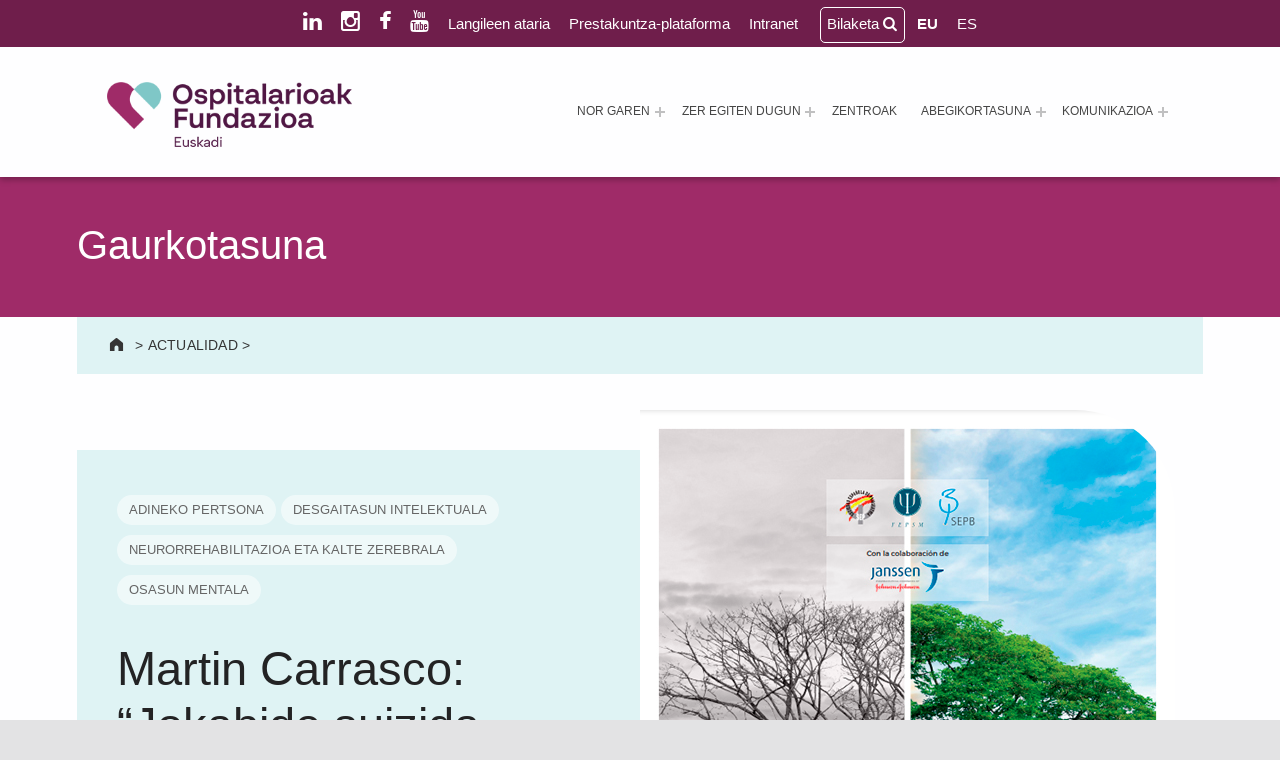

--- FILE ---
content_type: text/html; charset=UTF-8
request_url: https://ospitalarioakfundazioaeuskadi.org/eu/martin-carrasco-8220jokabide-suizida-duten-14474/
body_size: 25123
content:
<!doctype html>
<html lang="eu-ES" prefix="og: https://ogp.me/ns#" class="no-js">

<head><style>img.lazy{min-height:1px}</style><link href="https://ospitalarioakfundazioaeuskadi.org/wp-content/plugins/w3-total-cache/pub/js/lazyload.min.js" as="script">

<script id="Cookiebot" src="https://consent.cookiebot.com/uc.js" data-cbid="d5e270dd-ea1c-44ee-9dcb-524681391d14" data-blockingmode="auto" type="text/javascript"></script>
	<meta charset="UTF-8">
	<style>img:is([sizes="auto" i], [sizes^="auto," i]) { contain-intrinsic-size: 3000px 1500px }</style>
	<link rel="alternate" hreflang="eu" href="https://ospitalarioakfundazioaeuskadi.org/eu/martin-carrasco-8220jokabide-suizida-duten-14474/" />
<link rel="alternate" hreflang="es" href="https://ospitalarioakfundazioaeuskadi.org/es/martin-carrasco-8220la-inmensa-mayoria-14474/" />
<link rel="alternate" hreflang="x-default" href="https://ospitalarioakfundazioaeuskadi.org/es/martin-carrasco-8220la-inmensa-mayoria-14474/" />

<meta name="viewport" content="width=device-width, initial-scale=1">
<link rel="profile" href="https://gmpg.org/xfn/11">
<meta name="theme-color" content="#fefeff">
<!-- Search Engine Optimization by Rank Math - https://rankmath.com/ -->
<title>Martin Carrasco: &quot;Jokabide suizida duten pertsona gehienek osasun mentaleko arazo bat dute&quot; - Ospitalarioak Fundazioa Euskadi (lehen Aita Menni)</title>
<meta name="description" content="Aita Menni Ahizpa Ospitalarioen zuzendari medikoak errealitate hori azaldu zuen Depresioa eta Suizidioa Nafarroan aztertzeko foroan. Azpimarratu zuenez, depresioa gero eta arazo handiagoa da, eta biztanleriaren sektore guztiei eragiten die, klase sozial guztiei, bi sexuei, haurrei eta adinekoei."/>
<meta name="robots" content="follow, index, max-snippet:-1, max-video-preview:-1, max-image-preview:large"/>
<link rel="canonical" href="https://ospitalarioakfundazioaeuskadi.org/eu/martin-carrasco-8220jokabide-suizida-duten-14474/" />
<meta property="og:locale" content="eu_ES" />
<meta property="og:type" content="article" />
<meta property="og:title" content="Martin Carrasco: &quot;Jokabide suizida duten pertsona gehienek osasun mentaleko arazo bat dute&quot; - Ospitalarioak Fundazioa Euskadi (lehen Aita Menni)" />
<meta property="og:description" content="Aita Menni Ahizpa Ospitalarioen zuzendari medikoak errealitate hori azaldu zuen Depresioa eta Suizidioa Nafarroan aztertzeko foroan. Azpimarratu zuenez, depresioa gero eta arazo handiagoa da, eta biztanleriaren sektore guztiei eragiten die, klase sozial guztiei, bi sexuei, haurrei eta adinekoei." />
<meta property="og:url" content="https://ospitalarioakfundazioaeuskadi.org/eu/martin-carrasco-8220jokabide-suizida-duten-14474/" />
<meta property="og:site_name" content="Ospitalarioak Fundazioa Euskadi (antes Aita Menni)" />
<meta property="article:publisher" content="https://www.facebook.com/ospitalarioakfundazioaeuskadi" />
<meta property="article:author" content="https://www.facebook.com/ospitalarioakfundazioaeuskadi" />
<meta property="article:section" content="Aita Menni" />
<meta property="og:updated_time" content="2021-10-08T10:59:19+02:00" />
<meta property="og:image" content="https://ospitalarioakfundazioaeuskadi.org/wp-content/uploads/2021/09/libro-blanco-depresion-y-suicido-0.jpg" />
<meta property="og:image:secure_url" content="https://ospitalarioakfundazioaeuskadi.org/wp-content/uploads/2021/09/libro-blanco-depresion-y-suicido-0.jpg" />
<meta property="og:image:width" content="535" />
<meta property="og:image:height" content="756" />
<meta property="og:image:alt" content="Martin Carrasco: “Jokabide suizida duten pertsona gehienek osasun mentaleko arazo bat dute”" />
<meta property="og:image:type" content="image/jpeg" />
<meta property="article:published_time" content="2021-09-16T00:00:00+02:00" />
<meta property="article:modified_time" content="2021-10-08T10:59:19+02:00" />
<meta name="twitter:card" content="summary_large_image" />
<meta name="twitter:title" content="Martin Carrasco: &quot;Jokabide suizida duten pertsona gehienek osasun mentaleko arazo bat dute&quot; - Ospitalarioak Fundazioa Euskadi (lehen Aita Menni)" />
<meta name="twitter:description" content="Aita Menni Ahizpa Ospitalarioen zuzendari medikoak errealitate hori azaldu zuen Depresioa eta Suizidioa Nafarroan aztertzeko foroan. Azpimarratu zuenez, depresioa gero eta arazo handiagoa da, eta biztanleriaren sektore guztiei eragiten die, klase sozial guztiei, bi sexuei, haurrei eta adinekoei." />
<meta name="twitter:image" content="https://ospitalarioakfundazioaeuskadi.org/wp-content/uploads/2021/09/libro-blanco-depresion-y-suicido-0.jpg" />
<meta name="twitter:label1" content="Written by" />
<meta name="twitter:data1" content="Ospitalarioak Fundazioa Euskadi" />
<meta name="twitter:label2" content="Time to read" />
<meta name="twitter:data2" content="2 minutes" />
<script type="application/ld+json" class="rank-math-schema">{"@context":"https://schema.org","@graph":[{"@type":"Place","@id":"https://ospitalarioakfundazioaeuskadi.org/eu/#place/","geo":{"@type":"GeoCoordinates","latitude":"43.06566216848163","longitude":" -2.5284804069851696"},"hasMap":"https://www.google.com/maps/search/?api=1&amp;query=43.06566216848163, -2.5284804069851696","address":{"@type":"PostalAddress","streetAddress":"Barrio Gesalibar 15","addressLocality":"Arrasate / Mondrag\u00f3n","addressRegion":"Pa\u00eds Vasco","postalCode":"20500","addressCountry":"Espa\u00f1a"}},{"@type":"Organization","@id":"https://ospitalarioakfundazioaeuskadi.org/eu/#organization/","name":"Ospitalarioak Fundazioa Euskadi (antes Aita Menni)","url":"https://ospitalarioakfundazioaeuskadi/es/","sameAs":["https://www.facebook.com/ospitalarioakfundazioaeuskadi","https://www.instagram.com/ospitalarioakfundazioaeuskadi/","https://www.linkedin.com/company/ospitalarioak-fundazioa-euskadi/"],"email":"recepcion.euskadi@fundacionhospitalarias.org","address":{"@type":"PostalAddress","streetAddress":"Barrio Gesalibar 15","addressLocality":"Arrasate / Mondrag\u00f3n","addressRegion":"Pa\u00eds Vasco","postalCode":"20500","addressCountry":"Espa\u00f1a"},"logo":{"@type":"ImageObject","@id":"https://ospitalarioakfundazioaeuskadi.org/eu/#logo/","url":"https://ospitalarioakfundazioaeuskadi.org/wp-content/uploads/2025/01/logo-ospitalarioak-fundazioa-euskadi.png","contentUrl":"https://ospitalarioakfundazioaeuskadi.org/wp-content/uploads/2025/01/logo-ospitalarioak-fundazioa-euskadi.png","caption":"Ospitalarioak Fundazioa Euskadi (antes Aita Menni)","inLanguage":"eu","width":"350","height":"93"},"contactPoint":[{"@type":"ContactPoint","telephone":"+34 943 794 411","contactType":"customer support"}],"description":"Ospitalarioak Fundazioa Euskadi (antes Aita Menni) es una entidad sin \u00e1nimo de lucro que desde 1898 trabaja en la atenci\u00f3n a personas con enfermedad mental, discapacidad intelectual o edad avanzada, y que presta servicios de rehabilitaci\u00f3n neurol\u00f3gica y atenci\u00f3n al da\u00f1o cerebral.","foundingDate":"1898","location":{"@id":"https://ospitalarioakfundazioaeuskadi.org/eu/#place/"}},{"@type":"WebSite","@id":"https://ospitalarioakfundazioaeuskadi.org/eu/#website/","url":"https://ospitalarioakfundazioaeuskadi.org/eu/","name":"Ospitalarioak Fundazioa Euskadi (antes Aita Menni)","publisher":{"@id":"https://ospitalarioakfundazioaeuskadi.org/eu/#organization/"},"inLanguage":"eu"},{"@type":"ImageObject","@id":"https://ospitalarioakfundazioaeuskadi.org/wp-content/uploads/2021/09/libro-blanco-depresion-y-suicido-0.jpg","url":"https://ospitalarioakfundazioaeuskadi.org/wp-content/uploads/2021/09/libro-blanco-depresion-y-suicido-0.jpg","width":"535","height":"756","caption":"Martin Carrasco: \u201cJokabide suizida duten pertsona gehienek osasun mentaleko arazo bat dute\u201d","inLanguage":"eu"},{"@type":"WebPage","@id":"https://ospitalarioakfundazioaeuskadi.org/eu/martin-carrasco-8220jokabide-suizida-duten-14474/#webpage","url":"https://ospitalarioakfundazioaeuskadi.org/eu/martin-carrasco-8220jokabide-suizida-duten-14474/","name":"Martin Carrasco: &quot;Jokabide suizida duten pertsona gehienek osasun mentaleko arazo bat dute&quot; - Ospitalarioak Fundazioa Euskadi (lehen Aita Menni)","datePublished":"2021-09-16T00:00:00+02:00","dateModified":"2021-10-08T10:59:19+02:00","isPartOf":{"@id":"https://ospitalarioakfundazioaeuskadi.org/eu/#website/"},"primaryImageOfPage":{"@id":"https://ospitalarioakfundazioaeuskadi.org/wp-content/uploads/2021/09/libro-blanco-depresion-y-suicido-0.jpg"},"inLanguage":"eu"},{"@type":"Person","@id":"https://ospitalarioakfundazioaeuskadi.org/eu/author/gesalibar/","name":"Ospitalarioak Fundazioa Euskadi","url":"https://ospitalarioakfundazioaeuskadi.org/eu/author/gesalibar/","image":{"@type":"ImageObject","@id":"https://secure.gravatar.com/avatar/0d7743b7cc222948b4012ff2b24d0554?s=96&amp;d=mm&amp;r=g","url":"https://secure.gravatar.com/avatar/0d7743b7cc222948b4012ff2b24d0554?s=96&amp;d=mm&amp;r=g","caption":"Ospitalarioak Fundazioa Euskadi","inLanguage":"eu"},"sameAs":["https://ospitalarioakfundazioauskadi.org"],"worksFor":{"@id":"https://ospitalarioakfundazioaeuskadi.org/eu/#organization/"}},{"@type":"NewsArticle","headline":"Martin Carrasco: &quot;Jokabide suizida duten pertsona gehienek osasun mentaleko arazo bat dute&quot; -","datePublished":"2021-09-16T00:00:00+02:00","dateModified":"2021-10-08T10:59:19+02:00","articleSection":"Aita Menni, Aita Menni, Ezagutza","author":{"@id":"https://ospitalarioakfundazioaeuskadi.org/eu/author/gesalibar/","name":"Ospitalarioak Fundazioa Euskadi"},"publisher":{"@id":"https://ospitalarioakfundazioaeuskadi.org/eu/#organization/"},"description":"Aita Menni Ahizpa Ospitalarioen zuzendari medikoak errealitate hori azaldu zuen Depresioa eta Suizidioa Nafarroan aztertzeko foroan. Azpimarratu zuenez, depresioa gero eta arazo handiagoa da, eta biztanleriaren sektore guztiei eragiten die, klase sozial guztiei, bi sexuei, haurrei eta adinekoei.","name":"Martin Carrasco: &quot;Jokabide suizida duten pertsona gehienek osasun mentaleko arazo bat dute&quot; -","@id":"https://ospitalarioakfundazioaeuskadi.org/eu/martin-carrasco-8220jokabide-suizida-duten-14474/#richSnippet","isPartOf":{"@id":"https://ospitalarioakfundazioaeuskadi.org/eu/martin-carrasco-8220jokabide-suizida-duten-14474/#webpage"},"image":{"@id":"https://ospitalarioakfundazioaeuskadi.org/wp-content/uploads/2021/09/libro-blanco-depresion-y-suicido-0.jpg"},"inLanguage":"eu","mainEntityOfPage":{"@id":"https://ospitalarioakfundazioaeuskadi.org/eu/martin-carrasco-8220jokabide-suizida-duten-14474/#webpage"}}]}</script>
<!-- /Rank Math WordPress SEO plugin -->

<link rel='dns-prefetch' href='//cdnjs.cloudflare.com' />
<link rel='dns-prefetch' href='//maxcdn.bootstrapcdn.com' />
<link rel="alternate" type="application/rss+xml" title="Ospitalarioak Fundazioa Euskadi (lehen Aita Menni) &raquo; Jarioa" href="https://ospitalarioakfundazioaeuskadi.org/eu/feed/" />
<link rel="alternate" type="application/rss+xml" title="Ospitalarioak Fundazioa Euskadi (lehen Aita Menni) &raquo; Iruzkinen jarioa" href="https://ospitalarioakfundazioaeuskadi.org/eu/comments/feed/" />
<style id="reykjavik-text-widget-icon-fallback">.widget-symbol::before { content: "?"; font-family: inherit; }</style><link rel='stylesheet' id='toolset_bootstrap_4-css' href='https://ospitalarioakfundazioaeuskadi.org/wp-content/plugins/toolset-blocks/vendor/toolset/toolset-common/res/lib/bootstrap4/css/bootstrap.min.css?ver=4.5.3' media='screen' />
<link rel='stylesheet' id='wp-block-library-css' href='https://ospitalarioakfundazioaeuskadi.org/wp-includes/css/dist/block-library/style.min.css?ver=6.7.4' media='all' />
<link rel='stylesheet' id='mediaelement-css' href='https://ospitalarioakfundazioaeuskadi.org/wp-includes/js/mediaelement/mediaelementplayer-legacy.min.css?ver=4.2.17' media='all' />
<link rel='stylesheet' id='wp-mediaelement-css' href='https://ospitalarioakfundazioaeuskadi.org/wp-includes/js/mediaelement/wp-mediaelement.min.css?ver=6.7.4' media='all' />
<link rel='stylesheet' id='view_editor_gutenberg_frontend_assets-css' href='https://ospitalarioakfundazioaeuskadi.org/wp-content/plugins/toolset-blocks/public/css/views-frontend.css?ver=3.6.21' media='all' />
<style id='view_editor_gutenberg_frontend_assets-inline-css'>
.wpv-sort-list-dropdown.wpv-sort-list-dropdown-style-default > span.wpv-sort-list,.wpv-sort-list-dropdown.wpv-sort-list-dropdown-style-default .wpv-sort-list-item {border-color: #cdcdcd;}.wpv-sort-list-dropdown.wpv-sort-list-dropdown-style-default .wpv-sort-list-item a {color: #444;background-color: #fff;}.wpv-sort-list-dropdown.wpv-sort-list-dropdown-style-default a:hover,.wpv-sort-list-dropdown.wpv-sort-list-dropdown-style-default a:focus {color: #000;background-color: #eee;}.wpv-sort-list-dropdown.wpv-sort-list-dropdown-style-default .wpv-sort-list-item.wpv-sort-list-current a {color: #000;background-color: #eee;}
.wpv-sort-list-dropdown.wpv-sort-list-dropdown-style-default > span.wpv-sort-list,.wpv-sort-list-dropdown.wpv-sort-list-dropdown-style-default .wpv-sort-list-item {border-color: #cdcdcd;}.wpv-sort-list-dropdown.wpv-sort-list-dropdown-style-default .wpv-sort-list-item a {color: #444;background-color: #fff;}.wpv-sort-list-dropdown.wpv-sort-list-dropdown-style-default a:hover,.wpv-sort-list-dropdown.wpv-sort-list-dropdown-style-default a:focus {color: #000;background-color: #eee;}.wpv-sort-list-dropdown.wpv-sort-list-dropdown-style-default .wpv-sort-list-item.wpv-sort-list-current a {color: #000;background-color: #eee;}.wpv-sort-list-dropdown.wpv-sort-list-dropdown-style-grey > span.wpv-sort-list,.wpv-sort-list-dropdown.wpv-sort-list-dropdown-style-grey .wpv-sort-list-item {border-color: #cdcdcd;}.wpv-sort-list-dropdown.wpv-sort-list-dropdown-style-grey .wpv-sort-list-item a {color: #444;background-color: #eeeeee;}.wpv-sort-list-dropdown.wpv-sort-list-dropdown-style-grey a:hover,.wpv-sort-list-dropdown.wpv-sort-list-dropdown-style-grey a:focus {color: #000;background-color: #e5e5e5;}.wpv-sort-list-dropdown.wpv-sort-list-dropdown-style-grey .wpv-sort-list-item.wpv-sort-list-current a {color: #000;background-color: #e5e5e5;}
.wpv-sort-list-dropdown.wpv-sort-list-dropdown-style-default > span.wpv-sort-list,.wpv-sort-list-dropdown.wpv-sort-list-dropdown-style-default .wpv-sort-list-item {border-color: #cdcdcd;}.wpv-sort-list-dropdown.wpv-sort-list-dropdown-style-default .wpv-sort-list-item a {color: #444;background-color: #fff;}.wpv-sort-list-dropdown.wpv-sort-list-dropdown-style-default a:hover,.wpv-sort-list-dropdown.wpv-sort-list-dropdown-style-default a:focus {color: #000;background-color: #eee;}.wpv-sort-list-dropdown.wpv-sort-list-dropdown-style-default .wpv-sort-list-item.wpv-sort-list-current a {color: #000;background-color: #eee;}.wpv-sort-list-dropdown.wpv-sort-list-dropdown-style-grey > span.wpv-sort-list,.wpv-sort-list-dropdown.wpv-sort-list-dropdown-style-grey .wpv-sort-list-item {border-color: #cdcdcd;}.wpv-sort-list-dropdown.wpv-sort-list-dropdown-style-grey .wpv-sort-list-item a {color: #444;background-color: #eeeeee;}.wpv-sort-list-dropdown.wpv-sort-list-dropdown-style-grey a:hover,.wpv-sort-list-dropdown.wpv-sort-list-dropdown-style-grey a:focus {color: #000;background-color: #e5e5e5;}.wpv-sort-list-dropdown.wpv-sort-list-dropdown-style-grey .wpv-sort-list-item.wpv-sort-list-current a {color: #000;background-color: #e5e5e5;}.wpv-sort-list-dropdown.wpv-sort-list-dropdown-style-blue > span.wpv-sort-list,.wpv-sort-list-dropdown.wpv-sort-list-dropdown-style-blue .wpv-sort-list-item {border-color: #0099cc;}.wpv-sort-list-dropdown.wpv-sort-list-dropdown-style-blue .wpv-sort-list-item a {color: #444;background-color: #cbddeb;}.wpv-sort-list-dropdown.wpv-sort-list-dropdown-style-blue a:hover,.wpv-sort-list-dropdown.wpv-sort-list-dropdown-style-blue a:focus {color: #000;background-color: #95bedd;}.wpv-sort-list-dropdown.wpv-sort-list-dropdown-style-blue .wpv-sort-list-item.wpv-sort-list-current a {color: #000;background-color: #95bedd;}
</style>
<style id='classic-theme-styles-inline-css'>
/*! This file is auto-generated */
.wp-block-button__link{color:#fff;background-color:#32373c;border-radius:9999px;box-shadow:none;text-decoration:none;padding:calc(.667em + 2px) calc(1.333em + 2px);font-size:1.125em}.wp-block-file__button{background:#32373c;color:#fff;text-decoration:none}
</style>
<link rel='stylesheet' id='wpml-menu-item-0-css' href='https://ospitalarioakfundazioaeuskadi.org/wp-content/plugins/sitepress-multilingual-cms/templates/language-switchers/menu-item/style.min.css?ver=1' media='all' />
<link rel='stylesheet' id='lightbox-css-css' href='//cdnjs.cloudflare.com/ajax/libs/lightbox2/2.10.0/css/lightbox.min.css?ver=6.7.4' media='all' />
<link rel='stylesheet' id='load-fa-css' href='https://maxcdn.bootstrapcdn.com/font-awesome/4.1.0/css/font-awesome.min.css?ver=6.7.4' media='all' />
<style id='wp-global-styles-inline-css'>
:root{--wp--preset--aspect-ratio--square: 1;--wp--preset--aspect-ratio--4-3: 4/3;--wp--preset--aspect-ratio--3-4: 3/4;--wp--preset--aspect-ratio--3-2: 3/2;--wp--preset--aspect-ratio--2-3: 2/3;--wp--preset--aspect-ratio--16-9: 16/9;--wp--preset--aspect-ratio--9-16: 9/16;--wp--preset--color--black: #000000;--wp--preset--color--cyan-bluish-gray: #abb8c3;--wp--preset--color--white: #ffffff;--wp--preset--color--pale-pink: #f78da7;--wp--preset--color--vivid-red: #cf2e2e;--wp--preset--color--luminous-vivid-orange: #ff6900;--wp--preset--color--luminous-vivid-amber: #fcb900;--wp--preset--color--light-green-cyan: #7bdcb5;--wp--preset--color--vivid-green-cyan: #00d084;--wp--preset--color--pale-cyan-blue: #8ed1fc;--wp--preset--color--vivid-cyan-blue: #0693e3;--wp--preset--color--vivid-purple: #9b51e0;--wp--preset--color--color-intro-overlay-background-mod: #0f1732;--wp--preset--color--color-header-headings-mod: #232324;--wp--preset--color--color-header-text-mod: #535354;--wp--preset--color--color-content-text-mod: #555555;--wp--preset--color--color-accent-mod: #6f1e4b;--wp--preset--color--color-intro-widgets-text-mod: #d3d3d4;--wp--preset--color--color-footer-text-mod: #eeeeee;--wp--preset--color--color-intro-background-mod: #fafafb;--wp--preset--color--color-accent-text-mod: #fefeff;--wp--preset--color--color-intro-headings-mod: #ffffff;--wp--preset--gradient--vivid-cyan-blue-to-vivid-purple: linear-gradient(135deg,rgba(6,147,227,1) 0%,rgb(155,81,224) 100%);--wp--preset--gradient--light-green-cyan-to-vivid-green-cyan: linear-gradient(135deg,rgb(122,220,180) 0%,rgb(0,208,130) 100%);--wp--preset--gradient--luminous-vivid-amber-to-luminous-vivid-orange: linear-gradient(135deg,rgba(252,185,0,1) 0%,rgba(255,105,0,1) 100%);--wp--preset--gradient--luminous-vivid-orange-to-vivid-red: linear-gradient(135deg,rgba(255,105,0,1) 0%,rgb(207,46,46) 100%);--wp--preset--gradient--very-light-gray-to-cyan-bluish-gray: linear-gradient(135deg,rgb(238,238,238) 0%,rgb(169,184,195) 100%);--wp--preset--gradient--cool-to-warm-spectrum: linear-gradient(135deg,rgb(74,234,220) 0%,rgb(151,120,209) 20%,rgb(207,42,186) 40%,rgb(238,44,130) 60%,rgb(251,105,98) 80%,rgb(254,248,76) 100%);--wp--preset--gradient--blush-light-purple: linear-gradient(135deg,rgb(255,206,236) 0%,rgb(152,150,240) 100%);--wp--preset--gradient--blush-bordeaux: linear-gradient(135deg,rgb(254,205,165) 0%,rgb(254,45,45) 50%,rgb(107,0,62) 100%);--wp--preset--gradient--luminous-dusk: linear-gradient(135deg,rgb(255,203,112) 0%,rgb(199,81,192) 50%,rgb(65,88,208) 100%);--wp--preset--gradient--pale-ocean: linear-gradient(135deg,rgb(255,245,203) 0%,rgb(182,227,212) 50%,rgb(51,167,181) 100%);--wp--preset--gradient--electric-grass: linear-gradient(135deg,rgb(202,248,128) 0%,rgb(113,206,126) 100%);--wp--preset--gradient--midnight: linear-gradient(135deg,rgb(2,3,129) 0%,rgb(40,116,252) 100%);--wp--preset--font-size--small: 15px;--wp--preset--font-size--medium: 20px;--wp--preset--font-size--large: 25px;--wp--preset--font-size--x-large: 42px;--wp--preset--font-size--extra-small: 11px;--wp--preset--font-size--normal: 18px;--wp--preset--font-size--extra-large: 29px;--wp--preset--font-size--display-1: 47px;--wp--preset--font-size--display-2: 60px;--wp--preset--font-size--display-3: 76px;--wp--preset--font-size--display-4: 97px;--wp--preset--spacing--20: 0.44rem;--wp--preset--spacing--30: 0.67rem;--wp--preset--spacing--40: 1rem;--wp--preset--spacing--50: 1.5rem;--wp--preset--spacing--60: 2.25rem;--wp--preset--spacing--70: 3.38rem;--wp--preset--spacing--80: 5.06rem;--wp--preset--shadow--natural: 6px 6px 9px rgba(0, 0, 0, 0.2);--wp--preset--shadow--deep: 12px 12px 50px rgba(0, 0, 0, 0.4);--wp--preset--shadow--sharp: 6px 6px 0px rgba(0, 0, 0, 0.2);--wp--preset--shadow--outlined: 6px 6px 0px -3px rgba(255, 255, 255, 1), 6px 6px rgba(0, 0, 0, 1);--wp--preset--shadow--crisp: 6px 6px 0px rgba(0, 0, 0, 1);}:where(.is-layout-flex){gap: 0.5em;}:where(.is-layout-grid){gap: 0.5em;}:root .is-layout-flex{display: flex;}.is-layout-flex{flex-wrap: wrap;align-items: center;}.is-layout-flex > :is(*, div){margin: 0;}:root .is-layout-grid{display: grid;}.is-layout-grid > :is(*, div){margin: 0;}:where(.wp-block-columns.is-layout-flex){gap: 2em;}:where(.wp-block-columns.is-layout-grid){gap: 2em;}:where(.wp-block-post-template.is-layout-flex){gap: 1.25em;}:where(.wp-block-post-template.is-layout-grid){gap: 1.25em;}.has-black-color[class]{color: var(--wp--preset--color--black);}.has-cyan-bluish-gray-color[class]{color: var(--wp--preset--color--cyan-bluish-gray);}.has-white-color[class]{color: var(--wp--preset--color--white);}.has-pale-pink-color[class]{color: var(--wp--preset--color--pale-pink);}.has-vivid-red-color[class]{color: var(--wp--preset--color--vivid-red);}.has-luminous-vivid-orange-color[class]{color: var(--wp--preset--color--luminous-vivid-orange);}.has-luminous-vivid-amber-color[class]{color: var(--wp--preset--color--luminous-vivid-amber);}.has-light-green-cyan-color[class]{color: var(--wp--preset--color--light-green-cyan);}.has-vivid-green-cyan-color[class]{color: var(--wp--preset--color--vivid-green-cyan);}.has-pale-cyan-blue-color[class]{color: var(--wp--preset--color--pale-cyan-blue);}.has-vivid-cyan-blue-color[class]{color: var(--wp--preset--color--vivid-cyan-blue);}.has-vivid-purple-color[class]{color: var(--wp--preset--color--vivid-purple);}.has-black-background-color[class]{background-color: var(--wp--preset--color--black);}.has-cyan-bluish-gray-background-color[class]{background-color: var(--wp--preset--color--cyan-bluish-gray);}.has-white-background-color[class]{background-color: var(--wp--preset--color--white);}.has-pale-pink-background-color[class]{background-color: var(--wp--preset--color--pale-pink);}.has-vivid-red-background-color[class]{background-color: var(--wp--preset--color--vivid-red);}.has-luminous-vivid-orange-background-color[class]{background-color: var(--wp--preset--color--luminous-vivid-orange);}.has-luminous-vivid-amber-background-color[class]{background-color: var(--wp--preset--color--luminous-vivid-amber);}.has-light-green-cyan-background-color[class]{background-color: var(--wp--preset--color--light-green-cyan);}.has-vivid-green-cyan-background-color[class]{background-color: var(--wp--preset--color--vivid-green-cyan);}.has-pale-cyan-blue-background-color[class]{background-color: var(--wp--preset--color--pale-cyan-blue);}.has-vivid-cyan-blue-background-color[class]{background-color: var(--wp--preset--color--vivid-cyan-blue);}.has-vivid-purple-background-color[class]{background-color: var(--wp--preset--color--vivid-purple);}.has-black-border-color[class]{border-color: var(--wp--preset--color--black);}.has-cyan-bluish-gray-border-color[class]{border-color: var(--wp--preset--color--cyan-bluish-gray);}.has-white-border-color[class]{border-color: var(--wp--preset--color--white);}.has-pale-pink-border-color[class]{border-color: var(--wp--preset--color--pale-pink);}.has-vivid-red-border-color[class]{border-color: var(--wp--preset--color--vivid-red);}.has-luminous-vivid-orange-border-color[class]{border-color: var(--wp--preset--color--luminous-vivid-orange);}.has-luminous-vivid-amber-border-color[class]{border-color: var(--wp--preset--color--luminous-vivid-amber);}.has-light-green-cyan-border-color[class]{border-color: var(--wp--preset--color--light-green-cyan);}.has-vivid-green-cyan-border-color[class]{border-color: var(--wp--preset--color--vivid-green-cyan);}.has-pale-cyan-blue-border-color[class]{border-color: var(--wp--preset--color--pale-cyan-blue);}.has-vivid-cyan-blue-border-color[class]{border-color: var(--wp--preset--color--vivid-cyan-blue);}.has-vivid-purple-border-color[class]{border-color: var(--wp--preset--color--vivid-purple);}.has-vivid-cyan-blue-to-vivid-purple-gradient-background{background: var(--wp--preset--gradient--vivid-cyan-blue-to-vivid-purple);}.has-light-green-cyan-to-vivid-green-cyan-gradient-background{background: var(--wp--preset--gradient--light-green-cyan-to-vivid-green-cyan);}.has-luminous-vivid-amber-to-luminous-vivid-orange-gradient-background{background: var(--wp--preset--gradient--luminous-vivid-amber-to-luminous-vivid-orange);}.has-luminous-vivid-orange-to-vivid-red-gradient-background{background: var(--wp--preset--gradient--luminous-vivid-orange-to-vivid-red);}.has-very-light-gray-to-cyan-bluish-gray-gradient-background{background: var(--wp--preset--gradient--very-light-gray-to-cyan-bluish-gray);}.has-cool-to-warm-spectrum-gradient-background{background: var(--wp--preset--gradient--cool-to-warm-spectrum);}.has-blush-light-purple-gradient-background{background: var(--wp--preset--gradient--blush-light-purple);}.has-blush-bordeaux-gradient-background{background: var(--wp--preset--gradient--blush-bordeaux);}.has-luminous-dusk-gradient-background{background: var(--wp--preset--gradient--luminous-dusk);}.has-pale-ocean-gradient-background{background: var(--wp--preset--gradient--pale-ocean);}.has-electric-grass-gradient-background{background: var(--wp--preset--gradient--electric-grass);}.has-midnight-gradient-background{background: var(--wp--preset--gradient--midnight);}.has-small-font-size{font-size: var(--wp--preset--font-size--small);}.has-medium-font-size{font-size: var(--wp--preset--font-size--medium);}.has-large-font-size{font-size: var(--wp--preset--font-size--large);}.has-x-large-font-size{font-size: var(--wp--preset--font-size--x-large);}
</style>
<link rel='stylesheet' id='genericons-neue-css' href='https://ospitalarioakfundazioaeuskadi.org/wp-content/themes/reykjavik/assets/fonts/genericons-neue/genericons-neue.css?ver=2.0.4' media='screen' />
<link rel='stylesheet' id='reykjavik-stylesheet-global-css' href='https://ospitalarioakfundazioaeuskadi.org/wp-content/themes/reykjavik/assets/css/main.css?ver=2.0.4' media='screen' />
<link rel='stylesheet' id='reykjavik-stylesheet-blocks-css' href='https://ospitalarioakfundazioaeuskadi.org/wp-content/themes/reykjavik/assets/css/blocks.css?ver=2.0.4' media='screen' />
<style id='reykjavik-inline-css'>
/* START CSS variables */
:root { 
--custom_logo_height: 65px; --color_accent: #6f1e4b; --color_intro_headings: #ffffff; --color_content_text: #555555; --color_content_text--a20: rgba(85,85,85,0.2); --color_footer_background: #6f1e4b; --color_footer_text: #eeeeee; --color_footer_text--a20: rgba(238,238,238,0.2); --footer_image_repeat: no-repeat; --layout_width_content: 1440px; --typography_fonts_text: "Albert Sans", "Roboto", "Helvetica Neue", "Arial", sans-serif; --typography_fonts_headings: "Albert Sans", "Roboto", "Helvetica Neue", "Arial", sans-serif; --typography_fonts_logo: "Albert Sans", "Roboto", "Helvetica Neue", "Arial", sans-serif;
}
/* END CSS variables */
.site-footer:not(.is-customize-preview)::before { display: none; }
</style>
<link rel='stylesheet' id='reykjavik-stylesheet-css' href='https://ospitalarioakfundazioaeuskadi.org/wp-content/themes/hospitalarias/style.css?ver=6.7.4' media='all' />
<script src="https://ospitalarioakfundazioaeuskadi.org/wp-content/plugins/toolset-blocks/vendor/toolset/common-es/public/toolset-common-es-frontend.js?ver=175000" id="toolset-common-es-frontend-js"></script>
<script src="https://ospitalarioakfundazioaeuskadi.org/wp-includes/js/jquery/jquery.min.js?ver=3.7.1" id="jquery-core-js"></script>
<script src="https://ospitalarioakfundazioaeuskadi.org/wp-includes/js/jquery/jquery-migrate.min.js?ver=3.4.1" id="jquery-migrate-js"></script>
<script src="https://ospitalarioakfundazioaeuskadi.org/wp-content/themes/reykjavik/library/js/vendors/css-vars-ponyfill/css-vars-ponyfill.min.js?ver=v2.4.7" id="css-vars-ponyfill-js"></script>
<script id="css-vars-ponyfill-js-after">
window.onload = function() {
	cssVars( {
		onlyVars: true,
		exclude: 'link:not([href^="https://ospitalarioakfundazioaeuskadi.org/wp-content/themes"])'
	} );
};
</script>
<script src="//cdnjs.cloudflare.com/ajax/libs/lightbox2/2.10.0/js/lightbox.min.js?ver=6.7.4" id="lightbox-js-js"></script>
<script src="https://ospitalarioakfundazioaeuskadi.org/wp-content/themes/hospitalarias/assets/js/lightbox-init.js?ver=6.7.4" id="lightbox-init-js"></script>
<script id="a11y-menu-js-extra">
var a11yMenuConfig = {"mode":["esc","button"],"menu_selector":".toggle-sub-menus","button_attributes":{"class":"button-toggle-sub-menu","aria-label":{"collapse":"Collapse menu: %s","expand":"Expand menu: %s"}}};
</script>
<script src="https://ospitalarioakfundazioaeuskadi.org/wp-content/themes/reykjavik/assets/js/vendors/a11y-menu/a11y-menu.dist.min.js?ver=2.0.4" id="a11y-menu-js"></script>
<script></script><link rel="https://api.w.org/" href="https://ospitalarioakfundazioaeuskadi.org/eu/wp-json/" /><link rel="alternate" title="JSON" type="application/json" href="https://ospitalarioakfundazioaeuskadi.org/eu/wp-json/wp/v2/posts/34680" /><link rel="EditURI" type="application/rsd+xml" title="RSD" href="https://ospitalarioakfundazioaeuskadi.org/xmlrpc.php?rsd" />
<meta name="generator" content="WordPress 6.7.4" />
<link rel='shortlink' href='https://ospitalarioakfundazioaeuskadi.org/eu/?p=34680' />
<link rel="alternate" title="oEmbed (JSON)" type="application/json+oembed" href="https://ospitalarioakfundazioaeuskadi.org/eu/wp-json/oembed/1.0/embed?url=https%3A%2F%2Fospitalarioakfundazioaeuskadi.org%2Feu%2Fmartin-carrasco-8220jokabide-suizida-duten-14474%2F" />
<link rel="alternate" title="oEmbed (XML)" type="text/xml+oembed" href="https://ospitalarioakfundazioaeuskadi.org/eu/wp-json/oembed/1.0/embed?url=https%3A%2F%2Fospitalarioakfundazioaeuskadi.org%2Feu%2Fmartin-carrasco-8220jokabide-suizida-duten-14474%2F&#038;format=xml" />
<meta name="generator" content="WPML ver:4.8.6 stt:16,2;" />

<!-- Google Tag Manager UA-3-->
<script>(function(w,d,s,l,i){w[l]=w[l]||[];w[l].push({'gtm.start':
new Date().getTime(),event:'gtm.js'});var f=d.getElementsByTagName(s)[0],
j=d.createElement(s),dl=l!='dataLayer'?'&l='+l:'';j.async=true;j.src=
'https://www.googletagmanager.com/gtm.js?id='+i+dl;f.parentNode.insertBefore(j,f);
})(window,document,'script','dataLayer','GTM-5SGQ6FT');</script>
<!-- End Google Tag Manager -->
<!-- Google tag (gtag.js) UA nueva y GA4 -->
<script async src="https://www.googletagmanager.com/gtag/js?id=G-FGZ6EC8CMW"></script>
<script>
  window.dataLayer = window.dataLayer || [];
  function gtag(){dataLayer.push(arguments);}
  gtag('js', new Date());

  gtag('config', 'G-FGZ6EC8CMW');
</script>
<!-- Fin Google tag (gtag.js) nueva -->


<!-- Script para evitar .vc_hidden -->
        <script>
        (function() {
          const waitForView = setInterval(() => {
            const row = document.querySelector('.vc_row[data-vc-full-width][data-vc-full-width-init="false"].vc_hidden');

            if (row) {
              row.classList.remove('vc_hidden');
              row.setAttribute('data-vc-full-width-init', 'true');
              row.style.position = 'relative';
              row.style.left = '0';
              row.style.width = '100%';
              row.style.boxSizing = 'border-box';

              if (typeof vc_js === 'function') vc_js();

              clearInterval(waitForView);
            }
          }, 500);
        })();
        </script>
<!-- Fin Script para evitar .vc_hidden -->	


<!-- Slick -->
<link rel="stylesheet" type="text/css" href="https://ospitalarioakfundazioaeuskadi.org/wp-content/librerias/slick/slick/slick.css"/>
<link rel="stylesheet" type="text/css" href="https://ospitalarioakfundazioaeuskadi.org/wp-content/librerias/slick/slick/slick-theme.css"/>

<script type="text/javascript" src="//code.jquery.com/jquery-1.11.0.min.js"></script>
<script type="text/javascript" src="//code.jquery.com/jquery-migrate-1.2.1.min.js"></script>
<script type="text/javascript" src="https://ospitalarioakfundazioaeuskadi.org/wp-content/librerias/slick/slick/slick.min.js"></script>

<script>$(document).ready(function(){
  $('.sli').slick({ //Para noticias
	  adaptiveHeight: true,
	  slidesToShow:4,
	  slidesToScroll: 1,
	  	  autoplay:false,
	autoplaySpeed:5000,
	  responsive: [{
        breakpoint: 1200,
        settings: {
            slidesToShow: 3,
			slidesToScroll: 1,
			adaptiveHeight: true
        }
		  }, {
		  breakpoint: 990,
        settings: {
            slidesToShow: 2,
			slidesToScroll: 1,
			adaptiveHeight: true
        }
    }, {
        breakpoint: 768,
        settings: {
            slidesToShow: 1,
			slidesToScroll: 1,
			adaptiveHeight: true
        }
    }]
	  
  });
});
</script>

<script>$(document).ready(function(){
  $('.sli-a').slick({ //Para artículos
	  slidesToShow:4,
	  slidesToScroll: 4,
	  adaptiveHeight: true,
	  responsive: [{
          breakpoint: 1200,
        settings: {
            slidesToShow: 3,
			slidesToScroll: 3,
			adaptiveHeight: true
        }
		  }, {
			  breakpoint: 990,
        settings: {
			adaptiveHeight: true,
            slidesToShow: 2,
			slidesToScroll: 2
        }
    }, {
        breakpoint: 768,
        settings: {
			adaptiveHeight: true,
            slidesToShow: 1,
			slidesToScroll: 1
        }
    }]
	  
  });
});
</script>

<script>$(document).ready(function(){
  $('.sli-i').slick({ //Para imágenes de un centro
	  adaptiveHeight: true,
	  slidesToShow:3,
	  slidesToScroll: 3,
	  responsive: [{
        breakpoint: 1024,
        settings: {
            slidesToShow: 2,
			slidesToScroll: 2,
			adaptiveHeight: true
        }
    }, {
        breakpoint: 768,
        settings: {
            slidesToShow: 1,
			slidesToScroll: 1,
			adaptiveHeight: true
        }
    }]
	  
  });
});
</script>
<!-- Fin Slick -->

 <script> window.addEventListener("load",function(){ var c={script:false,link:false}; function ls(s) { if(!['script','link'].includes(s)||c[s]){return;}c[s]=true; var d=document,f=d.getElementsByTagName(s)[0],j=d.createElement(s); if(s==='script'){j.async=true;j.src='https://ospitalarioakfundazioaeuskadi.org/wp-content/plugins/toolset-blocks/vendor/toolset/blocks/public/js/frontend.js?v=1.6.17';}else{ j.rel='stylesheet';j.href='https://ospitalarioakfundazioaeuskadi.org/wp-content/plugins/toolset-blocks/vendor/toolset/blocks/public/css/style.css?v=1.6.17';} f.parentNode.insertBefore(j, f); }; function ex(){ls('script');ls('link')} window.addEventListener("scroll", ex, {once: true}); if (('IntersectionObserver' in window) && ('IntersectionObserverEntry' in window) && ('intersectionRatio' in window.IntersectionObserverEntry.prototype)) { var i = 0, fb = document.querySelectorAll("[class^='tb-']"), o = new IntersectionObserver(es => { es.forEach(e => { o.unobserve(e.target); if (e.intersectionRatio > 0) { ex();o.disconnect();}else{ i++;if(fb.length>i){o.observe(fb[i])}} }) }); if (fb.length) { o.observe(fb[i]) } } }) </script>
	<noscript>
		<link rel="stylesheet" href="https://ospitalarioakfundazioaeuskadi.org/wp-content/plugins/toolset-blocks/vendor/toolset/blocks/public/css/style.css">
	</noscript><meta name="generator" content="Powered by WPBakery Page Builder - drag and drop page builder for WordPress."/>
<link rel="icon" href="https://ospitalarioakfundazioaeuskadi.org/wp-content/uploads/2025/04/cropped-fh-favicon-2-32x32.png" sizes="32x32" />
<link rel="icon" href="https://ospitalarioakfundazioaeuskadi.org/wp-content/uploads/2025/04/cropped-fh-favicon-2-192x192.png" sizes="192x192" />
<link rel="apple-touch-icon" href="https://ospitalarioakfundazioaeuskadi.org/wp-content/uploads/2025/04/cropped-fh-favicon-2-180x180.png" />
<meta name="msapplication-TileImage" content="https://ospitalarioakfundazioaeuskadi.org/wp-content/uploads/2025/04/cropped-fh-favicon-2-270x270.png" />
		<style id="wp-custom-css">
			/* Evita que desaparezcan los artículos relacionados en castellano 
#relacionados-row {
  opacity: 1 !important;
} */





.custom-logo {max-height:65px;margin-top:20px;margin-bottom:50px;}

.secondary-navigation {background-color: #6F1E4B;}



.dos-menu:before, .tres-menu:before, .cuarto-menu:before, .uno-menu:before, .quinto-menu:before, .dos-menu:hover:before, .tres-menu:hover:before, .cuarto-menu:hover:before, .uno-menu:hover:before, .quinto-menu:hover:before {background-image:none;}
#menu-primary li.menu-item:not(:first-child) {
        border-left: 0px;
    }
.toggle-sub-menus .button-toggle-sub-menu {border:0;}

.destacado h3, .diapo h3, .acord h3, .rmf-20 h3 {font-size:1.3em;}

.social-share-wrapper {
    display: flex;
    flex-direction: row;
    gap: 1em;
    align-items: center;
	max-width:850px;
	margin:6px auto;
}

.social-share-button {
    display: flex;
    border: solid 0.5px rgba(0, 0, 0, 0.5);
    border-radius: 61px;
    width: fit-content;
    padding: 0.75em;
}

.social-share-button svg {
    width: 1em;
    height: 1em;
    fill: black;
}


/* MODAL DE PORTADA */

/* Fondo del overlay (te faltaba la propiedad) */
.a-modal{
  position:fixed; inset:0;
  background: rgba(0,0,0,.6) !important;
  z-index: 2147483647 !important; /* tope */
}

/* La tarjeta y el botón de cierre, también al tope */
.a-modal__content,
.a-modal__close{
  position:fixed; /* evitamos que un padre con transform cree contexto */
  z-index: 2147483647 !important;
}

/* Cuando el modal esté abierto, baja cualquier z-index “local” molesto */
html.modal-open .lema-2,
html.modal-open .a-columna-1,
html.modal-open .a-columna-2,
html.modal-open #cab{
  z-index:auto !important;
}

/* ESQUINA REDONDA */
.esq-r img, .lista-cell-1 img, .slick-slide img, .alter, .entry-content img, div.diapo.slick-slide.slick-current.slick-active > figure > a > img {border-radius: 0 100px 0 0;}
.icono-por img {border-radius:0;}
 
/* Cancela esquina redonda en fotos de autores y en fotos de galería */
.autor img, .autor-1 img, .autor-2 img {
    border-radius: 100px !important;
    width: 80px;
}
.gallery-icon img {
  border-radius: 0 !important;}
.entry-content a > img.size-medium, .entry-content a > img.size-thumbnail {
  border-radius: 0 !important;padding-bottom:5px;}



/* HERO */


/* OVERLAY VIDEO SOBRE IMAGEN */

.contenedor-imagen {
    position: relative;
    display: inline-block;
}

.contenedor-imagen img {
    display: block;
    width: 100%; /* La imagen ocupará todo el ancho disponible en su contenedor */
    height: auto; /* Mantiene la proporción de la imagen */
}

.capa-video {
    position: absolute;
    top: 0;
    left: 0;
    width: 100%; /* El overlay cubrirá el 100% del ancho de la imagen */
    height: 100%; /* El overlay cubrirá el 100% de la altura de la imagen */
    background: rgba(0, 0, 0, 0.5); /* Efecto de oscurecimiento */
    display: flex;
    justify-content: center;
    align-items: center;
    opacity: 0.5;
    transition: opacity 0.3s ease;
}

.contenedor-imagen:hover .overlay {
    opacity: 1;
}

.video-icon {
    font-size: 100px;
    color: white;
    font-weight: bold;
}

/* .caption {
    text-align: center;
    font-size: 14px;
    color: #666;
} */

/* HOTFIX BLOQUE ARTICULOS DESAPARECE EN PORTADA ES */

.lang-es #wpv-view-layout-72374.vc_hidden,
.lang-es #wpv-view-layout-72374 .sli-a.vc_hidden {
  display: block !important;
  visibility: visible !important;
  opacity: 1 !important;
}

/* MENÚ */

/* Busqueda con recuadro ES y EU */
#menu-item-54387, #menu-item-55593 {
    border:1px solid white;
    border-radius: 5px;
    padding-bottom: -2px !important;
    margin-left: 10px;
	margin-bottom: 4px
}

/* TABLAS DE CONTENIDOS */

.toc {
  position: sticky;
  top: 1rem;                  /* ajusta si tienes header fijo */
  max-height: calc(100vh - 2rem);
  overflow: auto;
  padding: 1rem 1.25rem;
  border: 1px solid #e5e7eb;  /* gris claro */
  border-radius: 0.75rem;
  background: #ffffff;
  box-shadow: 0 1px 2px rgba(0,0,0,.04);
  font-size: 0.95rem;
}

.toc__title {
  margin: 0 0 .5rem 0;
  font-size: 1rem;
  font-weight: 700;
}

.toc__list {
  margin: 0;
  padding-left: 1rem;         /* sangría base */
}

.toc__list > li {
  margin: .35rem 0;
}

.toc a {
  display: inline-block;
  line-height: 1.35;
  text-decoration: none;
  border-bottom: 1px solid transparent;
}

.toc a:hover,
.toc a:focus {
  border-bottom-color: currentColor;
  outline: none;
}

/* Subniveles ordenados */
.toc ol ol {
  margin-top: .35rem;
  padding-left: 1rem;
  border-left: 2px solid #f3f4f6;
}

/* Link activo (JS añade .is-active) */
.toc a.is-active {
  font-weight: 700;
}


/* BREAKPOINTS */

@media (min-width: 1531px) {
	#cab {background-image:url(https://ospitalarioakfundazioaeuskadi.org/wp-content/uploads/2025/10/7-scaled.webp);
	background-position:center right;
	background-size:80%;
	background-repeat:no-repeat;
	max-height:900px;
	}

}

@media (min-width:1261px) and (max-width: 1530px) {
#cab {background-image:url(https://ospitalarioakfundazioaeuskadi.org/wp-content/uploads/2025/10/7-scaled.webp);
	background-position:bottom -50;
	background-size:110%;
	background-repeat:no-repeat;
	}
}

@media (min-width:1025px) and (max-width: 1260px) {
div.hoja {width:100%; float:right;
	} 
		#cab {background-image:url(https://ospitalarioakfundazioaeuskadi.org/wp-content/uploads/2025/10/7-scaled.webp);
	background-position-y:bottom;
background-position-x:-130px;
	background-size:130%;
	background-repeat:no-repeat;
	max-height:800px;}
}

@media (min-width:993px) and (max-width:1024px) {
	#cab { background-image:url(https://ospitalarioakfundazioaeuskadi.org/wp-content/themes/hospitalarias/img-header/7-992.webp);
	background-position-y:bottom;
background-position-x:340px;
	background-size:80%;
	background-repeat:no-repeat;
	max-height:800px;
	}
}

@media (max-width: 1238px) {
	.alter-1-icon {padding: 40px 80px 40px 40px;}
}
@media (max-width: 1024px) {
			
	.alter-1-icon {padding: 40px 40px 40px 40px;}
	.que	.vc_col-sm-pull-6 {right:50%;} 
.que	.vc_col-sm-push-6 {left:50%;}
.que	.vc_col-sm-6 {width:50%;}
}

@media (min-width:993px) {
	div.a-columna-3a { display:block !important; }       /* el modal podrá verse */
  div.a-columna-3a > figure{ display:none !important; }/* ocultas la imagen en desktop */
}

@media (max-width:992px) {
	
.header-layout-fullwidth .site-header-inner {
    padding-top: 50px;text-align:center;
}	
	.hero-1 {padding-left:20px;padding-right:20px;}
	.alter-1-icon {
        padding: 40px 140px 40px 40px;
    }
.vc_col-sm-6 {width:100%;}
.vc_col-sm-pull-6 {right:0;} 
.vc_col-sm-push-6 {left:0;}
	.alter-1-icon {width:100%;}
	
.custom-logo {max-height:65px;margin-top:10px;margin-bottom:50px;}
	
		#cab {background-image:none !important;)
	}
	#cab > div > div > div > div > div > div > div.a-columna-2.cabe > div > figure {padding-bottom:0px;margin-bottom:-20px !important;}
	
		.lema-2 {padding:0;z-index:10 !important;}
	.a-columna-2 {box-shadow:none;background-color: transparent;z-index:1 !important;margin-right:-40px;}
	div.a-columna-3a > figure {z-index:1 !important;}
	
	/* Fondo azul en featured-image en columna */	

.entry-content figure {background-color:rgba(120,205,209,0.23);}
figcaption {background-color:white;}
	#cab > div > div > div > div > div > div > div.a-columna-2.cabe > div > figure {background-color:transparent !important;}
	
	
	/* El figure deja de flotar y ocupa 100% */
  .wp-caption.alignright {
    float: none;
    margin: 0 0 1.5rem 0;
    width: 100%;
    max-width: 100%;
  }

  /* La imagen también ocupa el 100% */
  .wp-caption.alignright img {
    display: block;
    width: 100%;
    max-width: 100%;
    height: auto;
  }

  /* Opcional: simular alignnone / size-full */
  .wp-caption.alignright {
    text-align: left; /* o center, según tu tema */
  }

}


@media (max-width:768px) {
.header-layout-fullwidth .site-header-inner {
    padding-top: 50px;text-align:center;
}	
		 .site-branding {margin-top:0;width:100%;}
}



@media (min-width:426px) and (max-width: 768px) {
	
div.hoja {margin:0 auto;width:50%;} 
		#cabe {
    padding-top:460px !important;
}

	.header-layout-fullwidth .site-header-inner {
    padding-top: 50px;
}


 @media (max-width: 425px) {


	 
	 .header-layout-fullwidth .site-header-inner {
    padding-top: 50px;text-align:center;
}
	.a-columna-1 {padding-top:300px;background-color:transparent !important;z-index:10000 !important;}
	
	.lema-2 {padding:0;font-size: 75%;}
}


@media (max-width: 375px) { 

		.lema-2 {padding:0;font-size: 75%;}
}

@media (max-width: 54.9375em) {

	/* Ocultamos items de menú granate en resoluciones pequeñas */
#menu-menu-secundario-eusk > li:nth-child(5),
#menu-menu-secundario-eusk > li:nth-child(6),
#menu-menu-secundario-eusk > li:nth-child(7) {
    display: none !important;
  }
	#menu-menu-secundario > li:nth-child(5),
#menu-menu-secundario > li:nth-child(6),
#menu-menu-secundario > li:nth-child(7), #menu-item-55990, #menu-item-55991, #menu-item-58380 {
    display: none !important;
  }
    }
		</style>
		<noscript><style> .wpb_animate_when_almost_visible { opacity: 1; }</style></noscript>
</head>


<body class="footer-layout-boxed group-blog has-intro has-navigation-mobile has-post-thumbnail header-layout-fullwidth is-singular no-js no-widgets-sidebar post-template-default postid-34680 single single-format-standard single-post site-layout-fullwidth site-title-hidden vc_responsive wp-custom-logo wp-embed-responsive wpb-js-composer js-comp-ver-7.9">
<!-- <div class="preloader"> -->
<div class="status"></div>
</div>
<!-- Google Tag Manager (noscript) -->
<noscript><iframe src="https://www.googletagmanager.com/ns.html?id=GTM-5SGQ6FT"
height="0" width="0" style="display:none;visibility:hidden"></iframe></noscript>
<!-- End Google Tag Manager (noscript) -->
<a name="top"></a>

<div id="page" class="site">

<nav class="menu-skip-links" aria-label="Skip links">
	<ul>
		<li class="skip-link-list-item"><a class="skip-link screen-reader-text" href="#site-navigation">Skip to main navigation</a></li><li class="skip-link-list-item"><a class="skip-link screen-reader-text" href="#content">Skip to main content</a></li><li class="skip-link-list-item"><a class="skip-link screen-reader-text" href="#colophon">Skip to footer</a></li>	</ul>
</nav>


<header id="masthead" class="site-header">



<div class="site-header-content"><div class="site-header-inner">


<div class="site-branding">
	<a href="https://ospitalarioakfundazioaeuskadi.org/eu/" class="custom-logo skip-lazy no-lazy"-link" rel="home"><img loading="eager" decoding="sync" width="350" height="93" src="https://ospitalarioakfundazioaeuskadi.org/wp-content/uploads/2025/01/cropped-cropped-logo-ospitalarioak-fundazioa-euskadi-2.png" class="custom-logo skip-lazy no-lazy"" alt="Ospitalarioak Fundazioa Euskadi (lehen Aita Menni)" decoding="async" /></a>	<div class="site-branding-text">
		<p class="site-title"><a href="https://ospitalarioakfundazioaeuskadi.org/eu/" rel="home">Ospitalarioak Fundazioa Euskadi (lehen Aita Menni)</a></p>

					<p class="site-description">Salud mental | Personas mayores | Daño cerebral | Discapacidad intelectual</p>
				</div>
</div>

<nav id="site-navigation" class="main-navigation" aria-label="Primary Menu">

			<button
			id="menu-toggle"
			class="menu-toggle"
			aria-controls="menu-primary"
			aria-expanded="false"
		>Menu</button>
			<div id="site-navigation-container" class="main-navigation-container">
		<div class="busqueda-movil"><div class="busq-caja"><form autocomplete="off" action="/?page_id=56067" method="get" class="wpv-filter-form js-wpv-filter-form js-wpv-filter-form-54388-TCPID34680 js-wpv-form-only js-wpv-dps-enabled" data-viewnumber="54388-TCPID34680" data-targetid="56067" data-viewid="54388" data-viewhash="eyJuYW1lIjoiYnVzcXVlZGEiLCJ0YXJnZXRfaWQiOiI1NDM5MCIsImlkIjo1NDM4OH0=" data-viewwidgetid="0" data-orderby="" data-order="" data-orderbyas="" data-orderbysecond="" data-ordersecond="" data-parametric="{&quot;query&quot;:&quot;normal&quot;,&quot;id&quot;:54388,&quot;view_id&quot;:54388,&quot;widget_id&quot;:0,&quot;view_hash&quot;:&quot;54388-TCPID34680&quot;,&quot;action&quot;:&quot;/?page_id=56067&quot;,&quot;sort&quot;:{&quot;orderby&quot;:&quot;&quot;,&quot;order&quot;:&quot;&quot;,&quot;orderby_as&quot;:&quot;&quot;,&quot;orderby_second&quot;:&quot;&quot;,&quot;order_second&quot;:&quot;&quot;},&quot;orderby&quot;:&quot;&quot;,&quot;order&quot;:&quot;&quot;,&quot;orderby_as&quot;:&quot;&quot;,&quot;orderby_second&quot;:&quot;&quot;,&quot;order_second&quot;:&quot;&quot;,&quot;ajax_form&quot;:&quot;&quot;,&quot;ajax_results&quot;:&quot;&quot;,&quot;effect&quot;:&quot;fade&quot;,&quot;prebefore&quot;:&quot;&quot;,&quot;before&quot;:&quot;&quot;,&quot;after&quot;:&quot;&quot;,&quot;attributes&quot;:{&quot;id&quot;:54388},&quot;environment&quot;:{&quot;current_post_id&quot;:34680,&quot;parent_post_id&quot;:0,&quot;parent_term_id&quot;:0,&quot;parent_user_id&quot;:0,&quot;archive&quot;:{&quot;type&quot;:&quot;&quot;,&quot;name&quot;:&quot;&quot;,&quot;data&quot;:[]}},&quot;loop&quot;:{&quot;type&quot;:&quot;&quot;,&quot;name&quot;:&quot;&quot;,&quot;data&quot;:[],&quot;id&quot;:0}}" data-attributes="{&quot;id&quot;:54388}" data-environment="{&quot;current_post_id&quot;:34680,&quot;parent_post_id&quot;:0,&quot;parent_term_id&quot;:0,&quot;parent_user_id&quot;:0,&quot;archive&quot;:{&quot;type&quot;:&quot;&quot;,&quot;name&quot;:&quot;&quot;,&quot;data&quot;:[]}}"><input type="hidden" class="js-wpv-dps-filter-data js-wpv-filter-data-for-this-form" data-action="/?page_id=56067" data-page="1" data-ajax="disable" data-effect="fade" data-ajaxprebefore="" data-ajaxbefore="" data-ajaxafter="" /><input class="js-wpv-extra-url-param" id="wpv_param_page_id" type="hidden" name="page_id" value="56067" /><input class="wpv_view_count wpv_view_count-54388-TCPID34680" type="hidden" name="wpv_view_count" value="54388-TCPID34680" />

<div class="form-group">
  <label for="wpv-post-search">Bilatu...</label>
  <div class="campo"><input type="text" name="wpv_post_search"  class="js-wpv-filter-trigger-delayed form-control" /></div><div class="buscar"><button type="submit" class="boton-morado wpv-submit-trigger js-wpv-submit-trigger btn">Bilatu</button></div>
</div>

<div style="width:100%;text-align:center;"><span style="display:none" class="js-wpv-dps-spinner"><img class="lazy" src="data:image/svg+xml,%3Csvg%20xmlns='http://www.w3.org/2000/svg'%20viewBox='0%200%201%201'%3E%3C/svg%3E" data-src="https://ospitalarioakfundazioaeuskadi.org/wp-content/plugins/toolset-blocks/embedded/res/img/ajax-loader2.svg" /></span></div>

</form></div><div class="menu"><ul id="menu-primary" class="menu-primary toggle-sub-menus"><li id="menu-item-54615" class="dos-menu menu-item menu-item-type-post_type menu-item-object-page menu-item-has-children menu-item-54615"><a data-submenu-label="Nor garen" href="https://ospitalarioakfundazioaeuskadi.org/eu/nor-garen/">Nor garen</a>
<ul class="sub-menu">
	<li id="menu-item-54616" class="menu-item menu-item-type-post_type menu-item-object-page menu-item-54616"><a href="https://ospitalarioakfundazioaeuskadi.org/eu/nor-garen/gure-istorioa/">Gure istorioa</a></li>
	<li id="menu-item-56798" class="menu-item menu-item-type-post_type menu-item-object-page menu-item-56798"><a href="https://ospitalarioakfundazioaeuskadi.org/eu/nor-garen/antolaketa-eta-kalitatea/">Antolaketa eta kalitatea</a></li>
	<li id="menu-item-54679" class="menu-item menu-item-type-post_type menu-item-object-page menu-item-54679"><a href="https://ospitalarioakfundazioaeuskadi.org/eu/nor-garen/portaera-kodea/">Portaera kodea</a></li>
	<li id="menu-item-54681" class="menu-item menu-item-type-post_type menu-item-object-page menu-item-54681"><a href="https://ospitalarioakfundazioaeuskadi.org/eu/nor-garen/ezagutza/">Ezagutza</a></li>
	<li id="menu-item-54680" class="menu-item menu-item-type-post_type menu-item-object-page menu-item-54680"><a href="https://ospitalarioakfundazioaeuskadi.org/eu/nor-garen/gizarte-erantzukizuna/">Gizarte erantzukizuna</a></li>
	<li id="menu-item-55587" class="menu-item menu-item-type-post_type menu-item-object-page menu-item-55587"><a href="https://ospitalarioakfundazioaeuskadi.org/eu/nor-garen/lanpostuak-aita-menni-ahizpa-ospitalariak/">Lan eskaintzak</a></li>
	<li id="menu-item-54682" class="menu-item menu-item-type-post_type menu-item-object-page menu-item-54682"><a href="https://ospitalarioakfundazioaeuskadi.org/eu/harremanetarako/">Harremanetarako</a></li>
</ul>
</li>
<li id="menu-item-54617" class="tres-menu menu-item menu-item-type-post_type menu-item-object-page menu-item-has-children menu-item-54617"><a data-submenu-label="Zer egiten dugun" href="https://ospitalarioakfundazioaeuskadi.org/eu/zer-egiten-dugun/">Zer egiten dugun</a>
<ul class="sub-menu">
	<li id="menu-item-55664" class="menu-item menu-item-type-post_type menu-item-object-page menu-item-55664"><a href="https://ospitalarioakfundazioaeuskadi.org/eu/zer-egiten-dugun/osasun-mentala/">Osasun mentala eta psikiatria</a></li>
	<li id="menu-item-55665" class="menu-item menu-item-type-post_type menu-item-object-page menu-item-55665"><a href="https://ospitalarioakfundazioaeuskadi.org/eu/zer-egiten-dugun/desgaitasun-intelektuala/">Desgaitasun intelektuala</a></li>
	<li id="menu-item-55666" class="menu-item menu-item-type-post_type menu-item-object-page menu-item-55666"><a href="https://ospitalarioakfundazioaeuskadi.org/eu/zer-egiten-dugun/neuroerrehabilitazioa-kalte-zerebrala/">Neuroerrehabilitazioa eta kalte zerebrala</a></li>
	<li id="menu-item-55667" class="menu-item menu-item-type-post_type menu-item-object-page menu-item-55667"><a href="https://ospitalarioakfundazioaeuskadi.org/eu/zer-egiten-dugun/adineko-pertsona/">Adineko pertsona</a></li>
	<li id="menu-item-55670" class="menu-item menu-item-type-post_type menu-item-object-page menu-item-55670"><a href="https://ospitalarioakfundazioaeuskadi.org/eu/zer-egiten-dugun/arreta-soziosanitarioa/">Arreta soziosanitarioa</a></li>
	<li id="menu-item-55671" class="menu-item menu-item-type-post_type menu-item-object-page menu-item-55671"><a href="https://ospitalarioakfundazioaeuskadi.org/eu/zer-egiten-dugun/mendekotasunerako-laguntza-teknikoak/">Mendekotasunerako laguntza teknikoak</a></li>
</ul>
</li>
<li id="menu-item-54620" class="cuarto-menu menu-item menu-item-type-post_type menu-item-object-page menu-item-54620"><a href="https://ospitalarioakfundazioaeuskadi.org/eu/zentroak/">Zentroak</a></li>
<li id="menu-item-54621" class="uno-menu menu-item menu-item-type-post_type menu-item-object-page menu-item-has-children menu-item-54621"><a data-submenu-label="Abegikortasuna" href="https://ospitalarioakfundazioaeuskadi.org/eu/abegikortasuna/">Abegikortasuna</a>
<ul class="sub-menu">
	<li id="menu-item-54644" class="menu-item menu-item-type-post_type menu-item-object-page menu-item-54644"><a href="https://ospitalarioakfundazioaeuskadi.org/eu/abegikortasuna/balio-ospitalarioak/">Balio Ospitalarioak</a></li>
	<li id="menu-item-54667" class="menu-item menu-item-type-post_type menu-item-object-page menu-item-54667"><a href="https://ospitalarioakfundazioaeuskadi.org/eu/abegikortasuna/pastoraltza-arreta-espirituala/">Pastoraltza – Arreta espirituala</a></li>
	<li id="menu-item-54668" class="menu-item menu-item-type-post_type menu-item-object-page menu-item-54668"><a href="https://ospitalarioakfundazioaeuskadi.org/eu/abegikortasuna/bioetika/">Bioetika</a></li>
	<li id="menu-item-54669" class="menu-item menu-item-type-post_type menu-item-object-page menu-item-54669"><a href="https://ospitalarioakfundazioaeuskadi.org/eu/abegikortasuna/boluntariotza/">Boluntariotza</a></li>
	<li id="menu-item-55640" class="menu-item menu-item-type-post_type menu-item-object-page menu-item-55640"><a href="https://ospitalarioakfundazioaeuskadi.org/eu/abegikortasuna/elkartasuna/">Elkartasuna</a></li>
</ul>
</li>
<li id="menu-item-54618" class="quinto-menu menu-item menu-item-type-post_type menu-item-object-page menu-item-has-children menu-item-54618"><a data-submenu-label="Komunikazioa" href="https://ospitalarioakfundazioaeuskadi.org/eu/komunikazioa/">Komunikazioa</a>
<ul class="sub-menu">
	<li id="menu-item-54632" class="menu-item menu-item-type-post_type menu-item-object-page menu-item-54632"><a href="https://ospitalarioakfundazioaeuskadi.org/eu/komunikazioa/gaurkotasuna/">Gaurkotasuna</a></li>
	<li id="menu-item-54633" class="menu-item menu-item-type-post_type menu-item-object-page menu-item-54633"><a href="https://ospitalarioakfundazioaeuskadi.org/eu/komunikazioa/artikuluak/">Artikuluak</a></li>
	<li id="menu-item-54619" class="menu-item menu-item-type-post_type menu-item-object-page menu-item-54619"><a href="https://ospitalarioakfundazioaeuskadi.org/eu/komunikazioa/txostenak-eta-argitalpenak/">Txostenak eta argitalpenak</a></li>
	<li id="menu-item-56232" class="menu-item menu-item-type-post_type menu-item-object-page menu-item-56232"><a href="https://ospitalarioakfundazioaeuskadi.org/eu/komunikazioa/prentsa-aretoa/">Prentsa-aretoa</a></li>
</ul>
</li>
<li class="menu-toggle-skip-link-container"><a href="#menu-toggle" class="menu-toggle-skip-link">Skip to menu toggle button</a></li></ul></div><div></div>	</div>

</nav>

<nav id="secondary-navigation" class="secondary-navigation" aria-label="Secondary Menu">

	<ul id="menu-menu-secundario-eusk" class="menu"><li id="menu-item-74241" class="menu-item menu-item-type-custom menu-item-object-custom menu-item-74241"><a href="https://www.linkedin.com/company/ospitalarioak-fundazioa-euskadi/"><p class="fab fa-linkedin"></p></a></li>
<li id="menu-item-74662" class="menu-item menu-item-type-custom menu-item-object-custom menu-item-74662"><a href="https://www.instagram.com/ospitalarioakfundazioaeuskadi/"><p class="fab fa-instagram"></p></a></li>
<li id="menu-item-74663" class="menu-item menu-item-type-custom menu-item-object-custom menu-item-74663"><a href="https://www.facebook.com/ospitalarioakfundazioaeuskadi"><p class="fab fa-facebook"></p></a></li>
<li id="menu-item-55590" class="menu-item menu-item-type-custom menu-item-object-custom menu-item-55590"><a href="https://www.youtube.com/channel/UCKnBbdV4JcdkH-Id7_-Og-w"><p class="fab fa-youtube"></p></a></li>
<li id="menu-item-58032" class="menu-item menu-item-type-custom menu-item-object-custom menu-item-58032"><a target="_blank" href="https://hhglghr.pn.cegid.cloud/index.jsp?langid=3">Langileen ataria</a></li>
<li id="menu-item-58033" class="menu-item menu-item-type-custom menu-item-object-custom menu-item-58033"><a target="_blank" href="https://formacion.hospitalarias.es/login/">Prestakuntza-plataforma</a></li>
<li id="menu-item-58381" class="menu-item menu-item-type-custom menu-item-object-custom menu-item-58381"><a target="_blank" href="https://intranet.hospitalariaspalencia.org/">Intranet</a></li>
<li id="menu-item-55593" class="busq-menu menu-item menu-item-type-custom menu-item-object-custom menu-item-55593"><a href="https://www.aita-menni.org/eu/bilaketa">Bilaketa <i class="fa fa-search"></i></a></li>
<li id="menu-item-wpml-ls-999-eu" class="menu-item wpml-ls-slot-999 wpml-ls-item wpml-ls-item-eu wpml-ls-current-language wpml-ls-menu-item wpml-ls-first-item menu-item-type-wpml_ls_menu_item menu-item-object-wpml_ls_menu_item menu-item-wpml-ls-999-eu"><a href="https://ospitalarioakfundazioaeuskadi.org/eu/martin-carrasco-8220jokabide-suizida-duten-14474/" role="menuitem"><span class="wpml-ls-native" lang="eu">Eu</span></a></li>
<li id="menu-item-wpml-ls-999-es" class="menu-item wpml-ls-slot-999 wpml-ls-item wpml-ls-item-es wpml-ls-menu-item wpml-ls-last-item menu-item-type-wpml_ls_menu_item menu-item-object-wpml_ls_menu_item menu-item-wpml-ls-999-es"><a href="https://ospitalarioakfundazioaeuskadi.org/es/martin-carrasco-8220la-inmensa-mayoria-14474/" title="Switch to Es" aria-label="Switch to Es" role="menuitem"><span class="wpml-ls-native" lang="es">Es</span></a></li>
</ul>
</div>
</nav>


</div></div>



</header>



<div id="content" class="site-content">		<section id="intro-container" class="page-header intro-container">

	
	<div id="intro" class="intro">
	
	<div class="intro-inner">
	
		<p class="intro-title">Gaurkotasuna</p>
	</div> </div>

	<div id="intro-media" class="intro-media">
	<div id="wp-custom-header" class="wp-custom-header"></div></div>

</section>


<div class="breadcrumbs-container">
	<nav class="breadcrumbs" aria-label="Breadcrumbs navigation">

		<span property="itemListElement" typeof="ListItem"><a property="item" typeof="WebPage" title="Ir a Ospitalarioak Fundazioa Euskadi (lehen Aita Menni)." href="https://ospitalarioakfundazioaeuskadi.org/eu/" class="home"></a><meta property="position" content="1"></span> &gt; <span property="itemListElement" typeof="ListItem"><span property="name" class="post">Actualidad</span><meta property="url" content="/rental/"><meta property="position" content="2"></span> &gt; <span class="titulo-post">Martin Carrasco: &#8220;Jokabide suizida duten pertsona gehienek osasun mentaleko arazo bat dute&#8221;</span>
	</nav>
</div>


<div class="site-content-inner">
	<div id="primary" class="content-area">
		<main id="main" class="site-main">




<article id="post-34680" class="post-34680 post type-post status-publish format-standard has-post-thumbnail hentry category-aita-menni-eu category-ezagutza linea-asistencial-4-adineko-pertsona linea-asistencial-2-desgaitasun-intelektuala linea-asistencial-3-kalte-zerebrala linea-asistencial-1-osasun-mentala entry">

<div class="entry-content">
<!-- Fila caja -->
<div data-vc-full-width="true" data-vc-full-width-init="true" class="vc_row wpb_row vc_row-fluid">


<!-- Caja -->
<div class="vc_col-sm-pull-6 wpb_column vc_column_container vc_col-sm-6 w-50-float-l">
<div class="vc_column-inner">
<div class="wpb_wrapper">
<div class="wpb_text_column wpb_content-element alter-1 z-index-9">
<!-- <div class="hcategoria"><a href="https://ospitalarioakfundazioaeuskadi.org/eu/category/aita-menni-eu/" rel="category tag">Aita Menni</a>, <a href="https://ospitalarioakfundazioaeuskadi.org/eu/category/aita-menni-eu/" rel="category tag">Aita Menni</a>, <a href="https://ospitalarioakfundazioaeuskadi.org/eu/category/ezagutza/" rel="category tag">Ezagutza</a></div> -->
<!-- Líneas con enlace 	
	<div class="hcategoria"><div class="eti"><span class="etiq-u"><a href="https://ospitalarioakfundazioaeuskadi.org/eu/lerro-asistentziala/4-adineko-pertsona/" rel="tag">Adineko pertsona</a></span> <span class="etiq-u"><a href="https://ospitalarioakfundazioaeuskadi.org/eu/lerro-asistentziala/2-desgaitasun-intelektuala/" rel="tag">Desgaitasun intelektuala</a></span> <span class="etiq-u"><a href="https://ospitalarioakfundazioaeuskadi.org/eu/lerro-asistentziala/3-kalte-zerebrala/" rel="tag">Neurorrehabilitazioa eta kalte zerebrala</a></span> <span class="etiq-u"><a href="https://ospitalarioakfundazioaeuskadi.org/eu/lerro-asistentziala/1-osasun-mentala/" rel="tag">Osasun mentala</a></div> -->
<!-- Líneas sin enlace -->	
	<div class="hcategoria"><div class="eti"><span class="etiq-u"> Adineko pertsona</span> <span class=etiq-u>Desgaitasun intelektuala</span> <span class=etiq-u>Neurorrehabilitazioa eta kalte zerebrala</span> <span class=etiq-u>Osasun mentala</span></div><!-- Fin líneas -->	
	<h1>Martin Carrasco: &#8220;Jokabide suizida duten pertsona gehienek osasun mentaleko arazo bat dute&#8221;</h1>
		<div class="entry-summary">
Aita Menni Ahizpa Ospitalarioen zuzendari medikoak errealitate hori azaldu zuen Depresioa eta Suizidioa Nafarroan aztertzeko foroan. Azpimarratu zuenez, depresioa gero eta arazo handiagoa da, eta biztanleriaren sektore guztiei eragiten die, klase sozial guztiei, bi sexuei, haurrei eta adinekoei.
</div>
        
       
            </div>
</div>
</div>
</div>
</div>
<!-- Fin Caja -->

<!-- Imagen destacada -->
<div class="vc_col-sm-push-6 wpb_column vc_column_container vc_col-sm-6 w-50-float-r z-index-10">
<div class="vc_column-inner">
<div class="wpb_wrapper">
    <div class="wpb_text_column wpb_content_element ">
        <div class="wpb_wrapper">
   <figure><img width="535" height="756" src="data:image/svg+xml,%3Csvg%20xmlns='http://www.w3.org/2000/svg'%20viewBox='0%200%20535%20756'%3E%3C/svg%3E" data-src="https://ospitalarioakfundazioaeuskadi.org/wp-content/uploads/2021/09/libro-blanco-depresion-y-suicido-0.jpg" class="attachment-post-thumbnail size-post-thumbnail wp-post-image lazy" alt="Martin Carrasco: “Jokabide suizida duten pertsona gehienek osasun mentaleko arazo bat dute”" decoding="async" fetchpriority="high" data-srcset="https://ospitalarioakfundazioaeuskadi.org/wp-content/uploads/2021/09/libro-blanco-depresion-y-suicido-0.jpg 535w, https://ospitalarioakfundazioaeuskadi.org/wp-content/uploads/2021/09/libro-blanco-depresion-y-suicido-0-212x300.jpg 212w" data-sizes="(max-width: 535px) 100vw, 535px" title="Martin Carrasco: &quot;Jokabide suizida duten pertsona gehienek osasun mentaleko arazo bat dute&quot;"><figcaption class="wp-caption-text"></figcaption></figure>
           </div>
    </div>
</div></div></div>
<!-- Fin Imagen destacada -->
</div>
<!-- Fin fila caja -->
<div style="clear:both;max-width:850px;margin:0 auto;">

<footer class="entry-meta">
<span class="entry-meta-element entry-date posted-on">
		<time datetime="2021-09-16T00:00:00+02:00" class="published" title="Posted on: 2021(e)ko iraila(r)en 16a">
			2021(e)ko iraila(r)en 16a		</time>
</span>
</footer>
<div class="texto wysiwyg">
<div>
<p><span>Egunean hamar pertsona baino gehiago suizidatzen dira Espainian, edo, bestela esanda, bi orduz behin norbaitek bere buruaz beste egiten du.</span><span> </span><span>Gure inguru hurbilenean pentsatzen badugu, Euskadin bi egunean behin pertsona batek bere buruaz beste egiten du.</span><span> </span><span>Suizidio eta suizidio saiakera guztietatik, ehuneko 90 baino gehiago gaixotasun mentalarekin lotzen dira.</span><span> </span><span>Larrialdietan artatutako bost pertsonatik batek depresioa edo antsietatea du.</span><span> </span><span>Halaber, suizidioa dagoeneko bigarren heriotza kausa da 15 eta 24 urte bitartean.</span><span> </span><span></span></p>
<p><span>Osasunaren Mundu Erakundeak (OME) egindako kalkuluen arabera, 2018an depresioak 300 milioi pertsonari eragiten zien munduan, eta gaixotasun hori izango da desgaitasun handiena sortuko duena 2050ean.</span><span> </span><span></span></p>
<p><b><span>Manuel Martin Carrascok</span></b><span>, Aita Menni Ahizpa Ospitalarioen zuzendari mediko eta Espainiako Psikiatria Elkarteko lehendakariordeak, errealitate hori azaldu zuen joan den irailaren 15ean <i>Depresioa eta Suizidioa Nafarroan</i> foroan.</span><span> </span><span>Buruko nahasmendu larri gehienekin lotzen da suizidioa, eta, depresioaren kasuan, arriskua biztanleria orokorrean baino 21 aldiz handiagoa da.</span><span> </span></p>
<p><img class="lazy" decoding="async" src="data:image/svg+xml,%3Csvg%20xmlns='http://www.w3.org/2000/svg'%20viewBox='0%200%201%201'%3E%3C/svg%3E" data-src="https://www.ospitalarioakfundazioaeuskadi.org/wp-content/uploads/2021/10/foro-virtual-depresion-y-suicidio-1-1.jpg" alt="Martin Carrasco: &quot;Jokabide suizida duten pertsona gehienek osasun mentaleko arazo bat dute&quot;" title="Martin Carrasco: &quot;Jokabide suizida duten pertsona gehienek osasun mentaleko arazo bat dute&quot;"></p>
<p><span>Depresioa gero eta arazo handiagoa da, eta biztanleriaren sektore guztiei eragiten die, klase sozial guztiei, bi sexuei, haurrei eta adinekoei&#8230;</span><span> </span><span>Eta bere inplikazioak oso indartsuak dira, ez bakarrik pairatzen dutenen ingurunean eta lan bizitzan eragiten duen moduagatik, baizik eta baita inguruko pertsonei eragiten dien moduagatik ere.</span><span> </span><span>Horrela jarraitu zuen Martin Carrasco doktoreak bere hitzaldian (beheko bideoan, 16. minututik aurrera).</span><span></span></p>
<p><span>Datuak eskuan, ez dago zalantzarik osasun mentalik gabe ez dagoela osasunik.</span><span> </span><span>“Jokabide suizida duten pertsona gehienek osasun mentaleko arazo bat dute”, azpimarratu zuen.</span><span> </span><span><span lang="EU" xml_lang="EU"><a href="http://www.sepsiq.org/" target="_blank" rel="noopener nofollow"><span>Espainiako Psikiatria Elkarteak</span></a></span></span><span> (SEP), </span><span><span lang="EU" xml_lang="EU"><a href="https://fepsm.org/" target="_blank" rel="noopener nofollow"><span>Espainiako Psikiatria eta Osasun Mentaleko Fundazioak</span></a></span></span><span> (FEPSM) eta </span><span><span lang="EU" xml_lang="EU"><a href="https://sepb.es/" target="_blank" rel="noopener nofollow"><span>Espainiako Psikiatria Biologikoko Elkarteak</span></a></span></span><span><span lang="EU" xml_lang="EU"> </span></span><span>(SEPB) oso ondo dakite depresioa dela suizidioa eragiten duen arrisku faktore nagusia.<span> </span>Hori dela eta, foroak egiten jarraitzen dute, autonomia erkidegoetan horri buruz hitz egiteko.</span><span> </span><span>Nafarroan izan zen udako etenaldiaren osteko lehen hitzordua.</span><span> </span></p>
<p><b><span>Prebentzioa, lehentasuna</span></b><b><span> </span></b><b><span></span></b></p>
<p><span>Topaketa autonomikoak Depresioaren eta Suizidioaren 2020ko Liburu Zuriaren proiektuaren baitan egiten dira. Depresioaren eta Suizidioaren 2020ko Liburu Zuria goiko irudian klik eginez deskargatu daiteke, eta osasun mentala sustatzeko dokumentu estrategikoa da, aipatutako elkarte medikoek argitaratu dutena. Argitalpena “ekintzarako deia” da, alderdi klinikoen eta zientifikoen eguneraketa osatu baten bidez, arlo sanitarioa gainditzen duen diziplina askoko ikuspegi batetik, arlo soziala, pazienteak eta hurbilekoak integratuz.</span></p>
<p><span>Edukietan esparru autonomikoan suizidioa prebenitzeari lotutako funtsezko gaiak jasotzen dira, besteak beste: inpaktu soziosanitarioa, depresio handiaren lanketa, biomarkatzaileak, lehen arretak eta erizaintzak diagnostikoan jokatzen duten rola, jokabide suizida goiz hautematea, ikastetxeen bitartez prebenitzea, osasunaren baldintzatzaile sozialak, populazio zaurgarriak, ikerketa… Horregatik, foroan osasun mentaleko profesionalek, Administrazioko ordezkariek, alderdi politikoetakoek eta pazienteen eta senideen elkarteetakoek parte hartzen dute.</span><span> </span><span>Kapitulu espezifiko bat ere badu, Covid-19ak osasun mentalaren eremuan biztanlerian duen eragina aztertzeko.</span><span> </span></p>
<p class="w_p_separador"> </div>
<div class="cookieconsent-optout-marketing">
<div class="alert alert-warning">Eduki hau kanpoko hornitzaile batean dago. Ikusi nahi baduzu,  <a href="javascript:Cookiebot.renew()" style="cursor:pointer;text-decoration:underline;">"Besteak" cookie-ak onartu behar dituzu</a> Cookie-en konfigurazioan.</div></div><iframe title="Foro Depresión y Suicidio en Navarra" width="889" height="500" src="https://www.youtube.com/embed/GdhZzi8uX-c?feature=oembed" frameborder="0" allow="accelerometer; autoplay; clipboard-write; encrypted-media; gyroscope; picture-in-picture" allowfullscreen></iframe></div>



<div id="wpv-view-layout-55872-TCPID34680" class="js-wpv-view-layout js-wpv-layout-responsive js-wpv-view-layout-55872-TCPID34680" data-viewnumber="55872-TCPID34680" data-pagination="{&quot;id&quot;:55872,&quot;query&quot;:&quot;normal&quot;,&quot;type&quot;:&quot;disabled&quot;,&quot;effect&quot;:&quot;fade&quot;,&quot;duration&quot;:500,&quot;speed&quot;:5,&quot;pause_on_hover&quot;:&quot;enabled&quot;,&quot;stop_rollover&quot;:&quot;false&quot;,&quot;cache_pages&quot;:&quot;enabled&quot;,&quot;preload_images&quot;:&quot;enabled&quot;,&quot;preload_pages&quot;:&quot;enabled&quot;,&quot;preload_reach&quot;:1,&quot;spinner&quot;:&quot;builtin&quot;,&quot;spinner_image&quot;:&quot;https://www.aita-menni.org/wp-content/plugins/toolset-blocks/embedded/res/img/ajax-loader.gif&quot;,&quot;callback_next&quot;:&quot;&quot;,&quot;manage_history&quot;:&quot;enabled&quot;,&quot;has_controls_in_form&quot;:&quot;disabled&quot;,&quot;infinite_tolerance&quot;:&quot;0&quot;,&quot;max_pages&quot;:0,&quot;page&quot;:1,&quot;base_permalink&quot;:&quot;/eu/martin-carrasco-8220jokabide-suizida-duten-14474/?wpv_view_count=55872-TCPID34680&amp;wpv_paged=WPV_PAGE_NUM&quot;,&quot;loop&quot;:{&quot;type&quot;:&quot;&quot;,&quot;name&quot;:&quot;&quot;,&quot;data&quot;:[],&quot;id&quot;:0}}" data-permalink="/eu/martin-carrasco-8220jokabide-suizida-duten-14474/?wpv_view_count=55872-TCPID34680">


	
		<strong></strong>
	
</div>

	<div class="entry-skip-links"><a class="skip-link screen-reader-text" href="#site-navigation">Skip back to main navigation</a></div></div>
</article>
<!-- Compartir -->
<div class="vc_separator wpb_content_element vc_separator_align_center vc_sep_width_100 vc_sep_pos_align_center vc_separator_no_text vc_sep_color_grey wpb_content_element  wpb_content_element"><span class="vc_sep_holder vc_sep_holder_l"><span class="vc_sep_line"></span></span><span class="vc_sep_holder vc_sep_holder_r"><span class="vc_sep_line"></span></span>
</div>
<div class="wpb_raw_code wpb_raw_html wpb_content_element">
	<div class="wpb_wrapper"><br />

			<h4>
    Partekatu</h4>

<div class="social-share-wrapper">

<a href="https://www.facebook.com/sharer/sharer.php?u=&amp;t=" class="social-share-button social-share-button-fb" title="Share on Facebook" target="_blank" rel="nofollow noopener noreferrer" aria-label="Share on Facebook" onclick="if (!window.__cfRLUnblockHandlers) return false; window.open('https://www.facebook.com/sharer/sharer.php?u=' + encodeURIComponent(document.URL) + '&amp;t=' + encodeURIComponent(document.URL)); return false;"> <svg xmlns="http://www.w3.org/2000/svg" viewBox="0 0 320 512"><!--! Font Awesome Pro 6.2.0 by @fontawesome - https://fontawesome.com License - https://fontawesome.com/license (Commercial License) Copyright 2022 Fonticons, Inc. --><path d="M279.14 288l14.22-92.66h-88.91v-60.13c0-25.35 12.42-50.06 52.24-50.06h40.42V6.26S260.43 0 225.36 0c-73.22 0-121.08 44.38-121.08 124.72v70.62H22.89V288h81.39v224h100.17V288z"></path></svg></a>

<a href="https://twitter.com/intent/tweet?text=" class="social-share-button social-share-button-twitter" title="Share on Twitter" target="_blank" rel="nofollow noopener noreferrer" aria-label="Share on Twitter" onclick="if (!window.__cfRLUnblockHandlers) return false; window.open('https://twitter.com/intent/tweet?text=' + encodeURIComponent(document.URL) + '&amp;t=' + encodeURIComponent(document.URL)); return false;"> <svg xmlns="http://www.w3.org/2000/svg" width="16" height="16" viewBox="0 0 512 512" fill="currentColor"><path d="M389.2 48h70.6L305.6 224.2 487 464H345L233.7 318.6 106.5 464H35.8L200.7 275.5 26.8 48H172.4L272.9 180.9 389.2 48zM364.4 421.8h39.1L151.1 88h-42L364.4 421.8z"></path></svg></a>

<a href="/cdn-cgi/l/email-protection#f7c88482959d929483cad1969a87cc9598938ecacdd2c5c7" class="social-share-button social-share-button-email" target="_blank" rel="nofollow noopener noreferrer" aria-label="Share via Email" title="Share via Email" onclick="if (!window.__cfRLUnblockHandlers) return false; window.open('mailto:?subject=' + encodeURIComponent(document.title) + '&amp;body=' + encodeURIComponent(document.URL)); return false;"><svg xmlns="http://www.w3.org/2000/svg" viewBox="0 0 512 512"><!--! Font Awesome Pro 6.2.0 by @fontawesome - https://fontawesome.com License - https://fontawesome.com/license (Commercial License) Copyright 2022 Fonticons, Inc. --><path d="M0 128C0 92.65 28.65 64 64 64H448C483.3 64 512 92.65 512 128V384C512 419.3 483.3 448 448 448H64C28.65 448 0 419.3 0 384V128zM48 128V150.1L220.5 291.7C241.1 308.7 270.9 308.7 291.5 291.7L464 150.1V127.1C464 119.2 456.8 111.1 448 111.1H64C55.16 111.1 48 119.2 48 127.1L48 128zM48 212.2V384C48 392.8 55.16 400 64 400H448C456.8 400 464 392.8 464 384V212.2L322 328.8C283.6 360.3 228.4 360.3 189.1 328.8L48 212.2z"></path></svg></a>

<a href="http://www.linkedin.com/shareArticle?mini=true&amp;url=&amp;title=&amp;summary=&amp;source=" class="social-share-button social-share-button-linkedin" target="_blank" rel="nofollow noopener noreferrer" aria-label="Share on LinkedIn" title="Share on LinkedIn" onclick="if (!window.__cfRLUnblockHandlers) return false; window.open('http://www.linkedin.com/shareArticle?mini=true&amp;url=' + encodeURIComponent(document.URL) + '&amp;title=' + encodeURIComponent(document.title)); return false;"><svg xmlns="http://www.w3.org/2000/svg" viewBox="0 0 448 512"><!--! Font Awesome Pro 6.2.0 by @fontawesome - https://fontawesome.com License - https://fontawesome.com/license (Commercial License) Copyright 2022 Fonticons, Inc. --><path d="M100.28 448H7.4V148.9h92.88zM53.79 108.1C24.09 108.1 0 83.5 0 53.8a53.79 53.79 0 0 1 107.58 0c0 29.7-24.1 54.3-53.79 54.3zM447.9 448h-92.68V302.4c0-34.7-.7-79.2-48.29-79.2-48.29 0-55.69 37.7-55.69 76.7V448h-92.78V148.9h89.08v40.8h1.3c12.4-23.5 42.69-48.3 87.88-48.3 94 0 111.28 61.9 111.28 142.3V448z"></path></svg></a>

<a href="" _blank"="" title="Share on Whatsapp" aria-label="Share on Whatsapp" target="_blank" rel="noopener noreferrer nofollow" class="social-share-button social-share-button-whatsapp" onclick="if (!window.__cfRLUnblockHandlers) return false; this.href='https://wa.me/?text='+location.href">
<svg xmlns="http://www.w3.org/2000/svg" viewBox="0 0 448 512"><!--! Font Awesome Pro 6.2.0 by @fontawesome - https://fontawesome.com License - https://fontawesome.com/license (Commercial License) Copyright 2022 Fonticons, Inc. --><path d="M380.9 97.1C339 55.1 283.2 32 223.9 32c-122.4 0-222 99.6-222 222 0 39.1 10.2 77.3 29.6 111L0 480l117.7-30.9c32.4 17.7 68.9 27 106.1 27h.1c122.3 0 224.1-99.6 224.1-222 0-59.3-25.2-115-67.1-157zm-157 341.6c-33.2 0-65.7-8.9-94-25.7l-6.7-4-69.8 18.3L72 359.2l-4.4-7c-18.5-29.4-28.2-63.3-28.2-98.2 0-101.7 82.8-184.5 184.6-184.5 49.3 0 95.6 19.2 130.4 54.1 34.8 34.9 56.2 81.2 56.1 130.5 0 101.8-84.9 184.6-186.6 184.6zm101.2-138.2c-5.5-2.8-32.8-16.2-37.9-18-5.1-1.9-8.8-2.8-12.5 2.8-3.7 5.6-14.3 18-17.6 21.8-3.2 3.7-6.5 4.2-12 1.4-32.6-16.3-54-29.1-75.5-66-5.7-9.8 5.7-9.1 16.3-30.3 1.8-3.7.9-6.9-.5-9.7-1.4-2.8-12.5-30.1-17.1-41.2-4.5-10.8-9.1-9.3-12.5-9.5-3.2-.2-6.9-.2-10.6-.2-3.7 0-9.7 1.4-14.8 6.9-5.1 5.6-19.4 19-19.4 46.3 0 27.3 19.9 53.7 22.6 57.4 2.8 3.7 39.1 59.7 94.8 83.8 35.2 15.2 49 16.5 66.6 13.9 10.7-1.6 32.8-13.4 37.4-26.4 4.6-13 4.6-24.1 3.2-26.4-1.3-2.5-5-3.9-10.5-6.6z"></path></svg>
</a>

<a href="http://www.reddit.com/submit?url=&amp;title=" class="social-share-button social-share-button-reddit" rel="nofollow noopener noreferrer" aria-label="Share on Reddit" target="_blank" title="Submit to Reddit" onclick="if (!window.__cfRLUnblockHandlers) return false; window.open('http://www.reddit.com/submit?url=' + encodeURIComponent(document.URL) + '&amp;title=' + encodeURIComponent(document.title)); return false;"><svg xmlns="http://www.w3.org/2000/svg" viewBox="0 0 512 512"><!--! Font Awesome Pro 6.2.0 by @fontawesome - https://fontawesome.com License - https://fontawesome.com/license (Commercial License) Copyright 2022 Fonticons, Inc. --><path d="M440.3 203.5c-15 0-28.2 6.2-37.9 15.9-35.7-24.7-83.8-40.6-137.1-42.3L293 52.3l88.2 19.8c0 21.6 17.6 39.2 39.2 39.2 22 0 39.7-18.1 39.7-39.7s-17.6-39.7-39.7-39.7c-15.4 0-28.7 9.3-35.3 22l-97.4-21.6c-4.9-1.3-9.7 2.2-11 7.1L246.3 177c-52.9 2.2-100.5 18.1-136.3 42.8-9.7-10.1-23.4-16.3-38.4-16.3-55.6 0-73.8 74.6-22.9 100.1-1.8 7.9-2.6 16.3-2.6 24.7 0 83.8 94.4 151.7 210.3 151.7 116.4 0 210.8-67.9 210.8-151.7 0-8.4-.9-17.2-3.1-25.1 49.9-25.6 31.5-99.7-23.8-99.7zM129.4 308.9c0-22 17.6-39.7 39.7-39.7 21.6 0 39.2 17.6 39.2 39.7 0 21.6-17.6 39.2-39.2 39.2-22 .1-39.7-17.6-39.7-39.2zm214.3 93.5c-36.4 36.4-139.1 36.4-175.5 0-4-3.5-4-9.7 0-13.7 3.5-3.5 9.7-3.5 13.2 0 27.8 28.5 120 29 149 0 3.5-3.5 9.7-3.5 13.2 0 4.1 4 4.1 10.2.1 13.7zm-.8-54.2c-21.6 0-39.2-17.6-39.2-39.2 0-22 17.6-39.7 39.2-39.7 22 0 39.7 17.6 39.7 39.7-.1 21.5-17.7 39.2-39.7 39.2z"></path></svg></a>

</div>
		</div>
	</div>
<!-- Fin Compartir -->


		</main><!-- /#main -->
	</div><!-- /#primary -->
</div><!-- /.site-content-inner -->
	<nav class="navigation post-navigation" aria-label="Bidalketak">
		<h2 class="screen-reader-text">Bidalketetan zehar nabigatu</h2>
		<div class="nav-links"><div class="nav-previous"><a href="https://ospitalarioakfundazioaeuskadi.org/eu/osasunaren-behatokiaren-sinposioak-gure-zuzendari-14471/" rel="prev"><span class="label">Aurreko Albistea</span> <span class="title">Osasunaren Behatokiaren Sinposioak gure zuzendari medikoaren iritzia izan du</span></a></div><div class="nav-next"><a href="https://ospitalarioakfundazioaeuskadi.org/eu/bilboko-aste-nagusia-ospatzen/" rel="next"><span class="label">Hurrengo Albistea</span> <span class="title">Bilboko Aste Nagusia ospatzen</span></a></div></div>
	</nav>
</div><!-- /#content -->

 
  <!-- View noticias a lo ancho -->

			


<div id="wpv-view-layout-54744-TCPID34680" class="js-wpv-view-layout js-wpv-layout-responsive js-wpv-view-layout-54744-TCPID34680" data-viewnumber="54744-TCPID34680" data-pagination="{&quot;id&quot;:54744,&quot;query&quot;:&quot;normal&quot;,&quot;type&quot;:&quot;disabled&quot;,&quot;effect&quot;:&quot;fade&quot;,&quot;duration&quot;:500,&quot;speed&quot;:5,&quot;pause_on_hover&quot;:&quot;enabled&quot;,&quot;stop_rollover&quot;:&quot;false&quot;,&quot;cache_pages&quot;:&quot;enabled&quot;,&quot;preload_images&quot;:&quot;enabled&quot;,&quot;preload_pages&quot;:&quot;enabled&quot;,&quot;preload_reach&quot;:1,&quot;spinner&quot;:&quot;builtin&quot;,&quot;spinner_image&quot;:&quot;https://www.aita-menni.org/wp-content/plugins/toolset-blocks/embedded/res/img/ajax-loader.gif&quot;,&quot;callback_next&quot;:&quot;&quot;,&quot;manage_history&quot;:&quot;enabled&quot;,&quot;has_controls_in_form&quot;:&quot;disabled&quot;,&quot;infinite_tolerance&quot;:&quot;0&quot;,&quot;max_pages&quot;:1,&quot;page&quot;:1,&quot;base_permalink&quot;:&quot;/eu/martin-carrasco-8220jokabide-suizida-duten-14474/?wpv_view_count=54744-TCPID34680&amp;wpv_paged=WPV_PAGE_NUM&quot;,&quot;loop&quot;:{&quot;type&quot;:&quot;&quot;,&quot;name&quot;:&quot;&quot;,&quot;data&quot;:[],&quot;id&quot;:0}}" data-permalink="/eu/martin-carrasco-8220jokabide-suizida-duten-14474/?wpv_view_count=54744-TCPID34680">

	
<div data-vc-full-width="true" data-vc-full-width-init="true" data-vc-stretch-content="true" class="vc_row wpb_row vc_row-fluid not" style="padding:40px 40px 100px 40px;"><div class="wpb_column vc_column_container vc_col-sm-12"><div class="vc_column-inner"><div class="wpb_wrapper">
	<div class="wpb_text_column wpb_content_element ">
		<div class="wpb_wrapper">
<h2 style="text-align:center;margin-top:60px;">Albiste gehiago</h2>
<div class="sli">

	
      <div class="diapo"><div style="margin-bottom:0px;padding-bottom:20px;">
<figure><a href="https://ospitalarioakfundazioaeuskadi.org/eu/ospitalitatea-gabonetan-adinekoen-egoitzetan/"><img decoding="async" width="319" height="425" src="data:image/svg+xml,%3Csvg%20xmlns='http://www.w3.org/2000/svg'%20viewBox='0%200%20319%20425'%3E%3C/svg%3E" data-src="https://ospitalarioakfundazioaeuskadi.org/wp-content/uploads/2025/12/20251227-residencia-mayores-durango-319x425.jpeg" class="attachment-medium size-medium cropar wp-post-image lazy" alt="Ospitalitatea Gabonetan ere bizitzen da gure adinekoen egoitzetan" data-srcset="https://ospitalarioakfundazioaeuskadi.org/wp-content/uploads/2025/12/20251227-residencia-mayores-durango-319x425.jpeg 319w, https://ospitalarioakfundazioaeuskadi.org/wp-content/uploads/2025/12/20251227-residencia-mayores-durango.jpeg 638w" data-sizes="auto, (max-width: 319px) 100vw, 319px" title="Ospitalitatea Gabonetan ere bizitzen da gure adinekoen egoitzetan"></a></figure>
<p><time>2025(e)ko abendua(r)en 27a</time></p>
<h3 class="morado"><a href="https://ospitalarioakfundazioaeuskadi.org/eu/ospitalitatea-gabonetan-adinekoen-egoitzetan/">Ospitalitatea Gabonetan ere bizitzen da gure adinekoen egoitzetan</a></h3>
</div>
</div>
	
      <div class="diapo"><div style="margin-bottom:0px;padding-bottom:20px;">
<figure><a href="https://ospitalarioakfundazioaeuskadi.org/eu/2025-euskararen-eguna/"><img decoding="async" width="425" height="351" src="data:image/svg+xml,%3Csvg%20xmlns='http://www.w3.org/2000/svg'%20viewBox='0%200%20425%20351'%3E%3C/svg%3E" data-src="https://ospitalarioakfundazioaeuskadi.org/wp-content/uploads/2025/12/euskararen-eguna-2025-425x351.jpg" class="attachment-medium size-medium cropar wp-post-image lazy" alt="Adineko bi pertsona, begirale baten ondoan" data-srcset="https://ospitalarioakfundazioaeuskadi.org/wp-content/uploads/2025/12/euskararen-eguna-2025-425x351.jpg 425w, https://ospitalarioakfundazioaeuskadi.org/wp-content/uploads/2025/12/euskararen-eguna-2025-768x633.jpg 768w, https://ospitalarioakfundazioaeuskadi.org/wp-content/uploads/2025/12/euskararen-eguna-2025.jpg 850w" data-sizes="auto, (max-width: 425px) 100vw, 425px" title="Euskararen Eguna: hizkuntza partekatzen denean, bizirik dago"></a></figure>
<p><time>2025(e)ko abendua(r)en 20a</time></p>
<h3 class="morado"><a href="https://ospitalarioakfundazioaeuskadi.org/eu/2025-euskararen-eguna/">Euskararen Eguna: hizkuntza partekatzen denean, bizirik dago</a></h3>
</div>
</div>
	
      <div class="diapo"><div style="margin-bottom:0px;padding-bottom:20px;">
<figure><a href="https://ospitalarioakfundazioaeuskadi.org/eu/sexualitatea-desgaitasun-intelektuala/"><img decoding="async" width="425" height="319" src="data:image/svg+xml,%3Csvg%20xmlns='http://www.w3.org/2000/svg'%20viewBox='0%200%20425%20319'%3E%3C/svg%3E" data-src="https://ospitalarioakfundazioaeuskadi.org/wp-content/uploads/2025/12/pies-flores-425x319.jpg" class="attachment-medium size-medium cropar wp-post-image lazy" alt="Unos pies descalzos sobre el cesped" data-srcset="https://ospitalarioakfundazioaeuskadi.org/wp-content/uploads/2025/12/pies-flores-425x319.jpg 425w, https://ospitalarioakfundazioaeuskadi.org/wp-content/uploads/2025/12/pies-flores-768x576.jpg 768w, https://ospitalarioakfundazioaeuskadi.org/wp-content/uploads/2025/12/pies-flores.jpg 850w" data-sizes="auto, (max-width: 425px) 100vw, 425px" title="Desgaitasun intelektuala duten pertsonen sexualitateari buruz isiltasuna haustea, eskubide eta osasun kontu bat da"></a></figure>
<p><time>2025(e)ko abendua(r)en 18a</time></p>
<h3 class="morado"><a href="https://ospitalarioakfundazioaeuskadi.org/eu/sexualitatea-desgaitasun-intelektuala/">Desgaitasun intelektuala duten pertsonen sexualitateari buruz isiltasuna haustea, eskubide eta osasun kontu bat da</a></h3>
</div>
</div>
	
      <div class="diapo"><div style="margin-bottom:0px;padding-bottom:20px;">
<figure><a href="https://ospitalarioakfundazioaeuskadi.org/eu/erabakiak-zainketak-aurrez-plangintza-barandiaran/"><img decoding="async" width="425" height="319" src="data:image/svg+xml,%3Csvg%20xmlns='http://www.w3.org/2000/svg'%20viewBox='0%200%20425%20319'%3E%3C/svg%3E" data-src="https://ospitalarioakfundazioaeuskadi.org/wp-content/uploads/2025/12/20251216-premio-dfb-barandiaran-web-425x319.jpg" class="attachment-medium size-medium cropar wp-post-image lazy" alt="Gizon eta emakume talde bat zutik, diploma bat duen koadro bat erakusten" data-srcset="https://ospitalarioakfundazioaeuskadi.org/wp-content/uploads/2025/12/20251216-premio-dfb-barandiaran-web-425x319.jpg 425w, https://ospitalarioakfundazioaeuskadi.org/wp-content/uploads/2025/12/20251216-premio-dfb-barandiaran-web-768x576.jpg 768w, https://ospitalarioakfundazioaeuskadi.org/wp-content/uploads/2025/12/20251216-premio-dfb-barandiaran-web.jpg 850w" data-sizes="auto, (max-width: 425px) 100vw, 425px" title="Durangoko Barandiaran Egoitzak aurretiazko plangintza, erabaki hartze eta zainketetan duen eredu berritzailearengatik BFAren aitortza jaso du"></a></figure>
<p><time>2025(e)ko abendua(r)en 16a</time></p>
<h3 class="morado"><a href="https://ospitalarioakfundazioaeuskadi.org/eu/erabakiak-zainketak-aurrez-plangintza-barandiaran/">Durangoko Barandiaran Egoitzak aurretiazko plangintza, erabaki hartze eta zainketetan duen eredu berritzailearengatik BFAren aitortza jaso du</a></h3>
</div>
</div>
	
      <div class="diapo"><div style="margin-bottom:0px;padding-bottom:20px;">
<figure><a href="https://ospitalarioakfundazioaeuskadi.org/eu/sentsibilizazioa-jardunaldia-adikzioak-gazteak/"><img decoding="async" width="425" height="319" src="data:image/svg+xml,%3Csvg%20xmlns='http://www.w3.org/2000/svg'%20viewBox='0%200%20425%20319'%3E%3C/svg%3E" data-src="https://ospitalarioakfundazioaeuskadi.org/wp-content/uploads/2025/12/dbh-onati-425x319.jpg" class="attachment-medium size-medium cropar wp-post-image lazy" alt="Gazte talde bat eraikin baten aurrean" data-srcset="https://ospitalarioakfundazioaeuskadi.org/wp-content/uploads/2025/12/dbh-onati-425x319.jpg 425w, https://ospitalarioakfundazioaeuskadi.org/wp-content/uploads/2025/12/dbh-onati-768x576.jpg 768w, https://ospitalarioakfundazioaeuskadi.org/wp-content/uploads/2025/12/dbh-onati.jpg 850w" data-sizes="auto, (max-width: 425px) 100vw, 425px" title="Adikzioez hitz egiteak ere bide zuzena hartzea errazten du"></a></figure>
<p><time>2025(e)ko abendua(r)en 9a</time></p>
<h3 class="morado"><a href="https://ospitalarioakfundazioaeuskadi.org/eu/sentsibilizazioa-jardunaldia-adikzioak-gazteak/">Adikzioez hitz egiteak ere bide zuzena hartzea errazten du</a></h3>
</div>
</div>
	
      <div class="diapo"><div style="margin-bottom:0px;padding-bottom:20px;">
<figure><a href="https://ospitalarioakfundazioaeuskadi.org/eu/teknologia-soziosanitarioaren-irisgarritasuna-jardunaldia/"><img decoding="async" width="425" height="284" src="data:image/svg+xml,%3Csvg%20xmlns='http://www.w3.org/2000/svg'%20viewBox='0%200%20425%20284'%3E%3C/svg%3E" data-src="https://ospitalarioakfundazioaeuskadi.org/wp-content/uploads/2025/12/20251205-jornada-tecnologia-425x284.jpg" class="attachment-medium size-medium cropar wp-post-image lazy" alt="Un amplio grupo de personas posando en dos filas en un escenario" data-srcset="https://ospitalarioakfundazioaeuskadi.org/wp-content/uploads/2025/12/20251205-jornada-tecnologia-425x284.jpg 425w, https://ospitalarioakfundazioaeuskadi.org/wp-content/uploads/2025/12/20251205-jornada-tecnologia-768x513.jpg 768w, https://ospitalarioakfundazioaeuskadi.org/wp-content/uploads/2025/12/20251205-jornada-tecnologia.jpg 850w" data-sizes="auto, (max-width: 425px) 100vw, 425px" title="Teknologia benetan lagungarria da oztopoak gainditzen dituenean eta autonomia zein ongizatea handitzen dituenean"></a></figure>
<p><time>2025(e)ko abendua(r)en 5a</time></p>
<h3 class="morado"><a href="https://ospitalarioakfundazioaeuskadi.org/eu/teknologia-soziosanitarioaren-irisgarritasuna-jardunaldia/">Teknologia benetan lagungarria da oztopoak gainditzen dituenean eta autonomia zein ongizatea handitzen dituenean</a></h3>
</div>
</div>
	
      <div class="diapo"><div style="margin-bottom:0px;padding-bottom:20px;">
<figure><a href="https://ospitalarioakfundazioaeuskadi.org/eu/2025-urrezko-faam-saria/"><img decoding="async" width="425" height="319" src="data:image/svg+xml,%3Csvg%20xmlns='http://www.w3.org/2000/svg'%20viewBox='0%200%20425%20319'%3E%3C/svg%3E" data-src="https://ospitalarioakfundazioaeuskadi.org/wp-content/uploads/2025/12/20251129-premio-faam-oro-2025-425x319.jpg" class="attachment-medium size-medium cropar wp-post-image lazy" alt="Hiru gizon eta bi emakume, batzuk sariak eskuetan, FAAMen logotipoa duen panel baten aurrean" data-srcset="https://ospitalarioakfundazioaeuskadi.org/wp-content/uploads/2025/12/20251129-premio-faam-oro-2025-425x319.jpg 425w, https://ospitalarioakfundazioaeuskadi.org/wp-content/uploads/2025/12/20251129-premio-faam-oro-2025-768x576.jpg 768w, https://ospitalarioakfundazioaeuskadi.org/wp-content/uploads/2025/12/20251129-premio-faam-oro-2025.jpg 850w" data-sizes="auto, (max-width: 425px) 100vw, 425px" title="Ospitalarioak Fundazioa Euskadik 2025eko Urrezko FAAM Saria jaso du ikerketa sozial eta zientifikoan izan duen lidergo eta berrikuntzagatik"></a></figure>
<p><time>2025(e)ko abendua(r)en 2a</time></p>
<h3 class="morado"><a href="https://ospitalarioakfundazioaeuskadi.org/eu/2025-urrezko-faam-saria/">Ospitalarioak Fundazioa Euskadik 2025eko Urrezko FAAM Saria jaso du ikerketa sozial eta zientifikoan izan duen lidergo eta berrikuntzagatik</a></h3>
</div>
</div>
	
      <div class="diapo"><div style="margin-bottom:0px;padding-bottom:20px;">
<figure><a href="https://ospitalarioakfundazioaeuskadi.org/eu/ospitalarioak-fundazioa-euskadi-silver-economy-osasuna-eta-turismo-senior-mugaz-gaindiko-topaketan/"><img decoding="async" width="425" height="319" src="data:image/svg+xml,%3Csvg%20xmlns='http://www.w3.org/2000/svg'%20viewBox='0%200%20425%20319'%3E%3C/svg%3E" data-src="https://ospitalarioakfundazioaeuskadi.org/wp-content/uploads/2025/11/ospitalarioak-fundazioa-euskadi-encuentro-eurorregion-425x319.jpg" class="attachment-medium size-medium cropar wp-post-image lazy" alt="Tres mujeres, delante de un logo de la Cámara de Comercio de Gipuzkoa" data-srcset="https://ospitalarioakfundazioaeuskadi.org/wp-content/uploads/2025/11/ospitalarioak-fundazioa-euskadi-encuentro-eurorregion-425x319.jpg 425w, https://ospitalarioakfundazioaeuskadi.org/wp-content/uploads/2025/11/ospitalarioak-fundazioa-euskadi-encuentro-eurorregion-768x576.jpg 768w, https://ospitalarioakfundazioaeuskadi.org/wp-content/uploads/2025/11/ospitalarioak-fundazioa-euskadi-encuentro-eurorregion.jpg 850w" data-sizes="auto, (max-width: 425px) 100vw, 425px" title="Ospitalarioak Fundazioa Euskadi, Silver Economy, Osasuna eta Turismo Senior mugaz gaindiko topaketan"></a></figure>
<p><time>2025(e)ko azaroa(r)en 27a</time></p>
<h3 class="morado"><a href="https://ospitalarioakfundazioaeuskadi.org/eu/ospitalarioak-fundazioa-euskadi-silver-economy-osasuna-eta-turismo-senior-mugaz-gaindiko-topaketan/">Ospitalarioak Fundazioa Euskadi, Silver Economy, Osasuna eta Turismo Senior mugaz gaindiko topaketan</a></h3>
</div>
</div>
	
      <div class="diapo"><div style="margin-bottom:0px;padding-bottom:20px;">
<figure><a href="https://ospitalarioakfundazioaeuskadi.org/eu/azterlana-emaitza-espainiako-nurorrehabilitazioko-elkartea-jardunaldia-2025/"><img decoding="async" width="425" height="213" src="data:image/svg+xml,%3Csvg%20xmlns='http://www.w3.org/2000/svg'%20viewBox='0%200%20425%20213'%3E%3C/svg%3E" data-src="https://ospitalarioakfundazioaeuskadi.org/wp-content/uploads/2025/11/andrea-calleja-SENR-425x213.jpg" class="attachment-medium size-medium cropar wp-post-image lazy" alt="Una mujer habla desde un atril en presencia de dos hombres sentados en una mesa" data-srcset="https://ospitalarioakfundazioaeuskadi.org/wp-content/uploads/2025/11/andrea-calleja-SENR-425x213.jpg 425w, https://ospitalarioakfundazioaeuskadi.org/wp-content/uploads/2025/11/andrea-calleja-SENR-850x425.jpg 850w, https://ospitalarioakfundazioaeuskadi.org/wp-content/uploads/2025/11/andrea-calleja-SENR-768x384.jpg 768w, https://ospitalarioakfundazioaeuskadi.org/wp-content/uploads/2025/11/andrea-calleja-SENR.jpg 1024w" data-sizes="auto, (max-width: 425px) 100vw, 425px" title="Bi azterlanen emaitzak Espainiako Neuroerrehabilitazio Elkartearen Jardunaldian aurkeztu ditugu"></a></figure>
<p><time>2025(e)ko azaroa(r)en 25a</time></p>
<h3 class="morado"><a href="https://ospitalarioakfundazioaeuskadi.org/eu/azterlana-emaitza-espainiako-nurorrehabilitazioko-elkartea-jardunaldia-2025/">Bi azterlanen emaitzak Espainiako Neuroerrehabilitazio Elkartearen Jardunaldian aurkeztu ditugu</a></h3>
</div>
</div>
	
      <div class="diapo"><div style="margin-bottom:0px;padding-bottom:20px;">
<figure><a href="https://ospitalarioakfundazioaeuskadi.org/eu/historia-click-etik-ikusita/"><img decoding="async" width="319" height="425" src="data:image/svg+xml,%3Csvg%20xmlns='http://www.w3.org/2000/svg'%20viewBox='0%200%20319%20425'%3E%3C/svg%3E" data-src="https://ospitalarioakfundazioaeuskadi.org/wp-content/uploads/2025/11/20251114-expo-clic-3-319x425.jpg" class="attachment-medium size-medium cropar wp-post-image lazy" alt="Una anciana observando una maqueta" data-srcset="https://ospitalarioakfundazioaeuskadi.org/wp-content/uploads/2025/11/20251114-expo-clic-3-319x425.jpg 319w, https://ospitalarioakfundazioaeuskadi.org/wp-content/uploads/2025/11/20251114-expo-clic-3.jpg 637w" data-sizes="auto, (max-width: 319px) 100vw, 319px" title="Historia, Click-etik ikusita"></a></figure>
<p><time>2025(e)ko azaroa(r)en 24a</time></p>
<h3 class="morado"><a href="https://ospitalarioakfundazioaeuskadi.org/eu/historia-click-etik-ikusita/">Historia, Click-etik ikusita</a></h3>
</div>
</div>
	
      <div class="diapo"><div style="margin-bottom:0px;padding-bottom:20px;">
<figure><a href="https://ospitalarioakfundazioaeuskadi.org/eu/laguntza-teknikoak-jasotzeko-beste-edizio-bat-babestu-dugu-bizkaian/"><img decoding="async" width="425" height="213" src="data:image/svg+xml,%3Csvg%20xmlns='http://www.w3.org/2000/svg'%20viewBox='0%200%20425%20213'%3E%3C/svg%3E" data-src="https://ospitalarioakfundazioaeuskadi.org/wp-content/uploads/2025/11/recogida-ayudas-tecnicas-2-425x213.jpg" class="attachment-medium size-medium cropar wp-post-image lazy" alt="Bi emakume eta uun gizon, logotipoak dituen pantaila baten aurrean" data-srcset="https://ospitalarioakfundazioaeuskadi.org/wp-content/uploads/2025/11/recogida-ayudas-tecnicas-2-425x213.jpg 425w, https://ospitalarioakfundazioaeuskadi.org/wp-content/uploads/2025/11/recogida-ayudas-tecnicas-2-768x384.jpg 768w, https://ospitalarioakfundazioaeuskadi.org/wp-content/uploads/2025/11/recogida-ayudas-tecnicas-2.jpg 850w" data-sizes="auto, (max-width: 425px) 100vw, 425px" title="Laguntza teknikoak jasotzeko beste edizio bat babestu dugu Bizkaian"></a></figure>
<p><time>2025(e)ko azaroa(r)en 20a</time></p>
<h3 class="morado"><a href="https://ospitalarioakfundazioaeuskadi.org/eu/laguntza-teknikoak-jasotzeko-beste-edizio-bat-babestu-dugu-bizkaian/">Laguntza teknikoak jasotzeko beste edizio bat babestu dugu Bizkaian</a></h3>
</div>
</div>
	
      <div class="diapo"><div style="margin-bottom:0px;padding-bottom:20px;">
<figure><a href="https://ospitalarioakfundazioaeuskadi.org/eu/uhalak-hartzea-zaldiak-gidatzea-baino-gehiago-denean/"><img decoding="async" width="319" height="425" src="data:image/svg+xml,%3Csvg%20xmlns='http://www.w3.org/2000/svg'%20viewBox='0%200%20319%20425'%3E%3C/svg%3E" data-src="https://ospitalarioakfundazioaeuskadi.org/wp-content/uploads/2025/11/equinoterapia-1-319x425.jpg" class="attachment-medium size-medium cropar wp-post-image lazy" alt="Gizon eta emakume gazte batek, uhaleria zaldi bati jartzen" data-srcset="https://ospitalarioakfundazioaeuskadi.org/wp-content/uploads/2025/11/equinoterapia-1-319x425.jpg 319w, https://ospitalarioakfundazioaeuskadi.org/wp-content/uploads/2025/11/equinoterapia-1-768x1025.jpg 768w, https://ospitalarioakfundazioaeuskadi.org/wp-content/uploads/2025/11/equinoterapia-1.jpg 850w" data-sizes="auto, (max-width: 319px) 100vw, 319px" title="Uhalak hartzea zaldiak gidatzea baino gehiago denean"></a></figure>
<p><time>2025(e)ko azaroa(r)en 17a</time></p>
<h3 class="morado"><a href="https://ospitalarioakfundazioaeuskadi.org/eu/uhalak-hartzea-zaldiak-gidatzea-baino-gehiago-denean/">Uhalak hartzea zaldiak gidatzea baino gehiago denean</a></h3>
</div>
</div>
	
	
</div>
<div class="boton-morado"><p style="text-align: center;"><a title="Albiste guztiak" href="https://ospitalarioakfundazioaeuskadi.org/eu/komunikazioa/gaurkotasuna/">Albiste guztiak →</a></p></div> 
	
          		</div>
	</div>
</div></div></div></div>
	
</div>
	
<!-- // View noticias a lo ancho -->


<footer id="colophon" class="site-footer">


<div class="site-footer-area footer-area-footer-widgets">
	<div class="footer-widgets-inner site-footer-area-inner">

		<aside id="footer-widgets" class="widget-area footer-widgets" aria-label="Footer widgets">

			<section id="nav_menu-2" class="widget widget_nav_menu"><nav class="menu-footer-menu-eusk-container" aria-label="Menua"><ul id="menu-footer-menu-eusk" class="menu"><li id="menu-item-56154" class="menu-item menu-item-type-custom menu-item-object-custom menu-item-56154"><a href="https://www.aita-menni.org/eu/harremanetarako/">HARREMANETARAKO</a></li>
<li id="menu-item-37444" class="menu-item menu-item-type-post_type menu-item-object-page menu-item-37444"><a href="https://ospitalarioakfundazioaeuskadi.org/eu/lege-oharra/">Lege oharra</a></li>
<li id="menu-item-37458" class="menu-item menu-item-type-post_type menu-item-object-page menu-item-37458"><a rel="privacy-policy" href="https://ospitalarioakfundazioaeuskadi.org/eu/pribatutasun-politika/">Pribatutasun politika</a></li>
<li id="menu-item-56864" class="menu-item menu-item-type-post_type menu-item-object-page menu-item-56864"><a href="https://ospitalarioakfundazioaeuskadi.org/eu/cookien-politika/">Cookieak</a></li>
<li id="menu-item-61294" class="menu-item menu-item-type-custom menu-item-object-custom menu-item-61294"><a target="_blank" href="https://fundacionhospitalarias.org/es/canal-de-denuncias">Salaketen kanala</a></li>
</ul></nav></section><section id="nav_menu-3" class="widget widget_nav_menu"><nav class="menu-social-footer-eusk-container" aria-label="Menua"><ul id="menu-social-footer-eusk" class="menu"><li id="menu-item-74243" class="menu-item menu-item-type-custom menu-item-object-custom menu-item-74243"><a target="_blank" href="https://www.linkedin.com/company/ospitalarioak-fundazioa-euskadi/"><p class="fab fa-linkedin"></p></a></li>
<li id="menu-item-37446" class="menu-item menu-item-type-custom menu-item-object-custom menu-item-37446"><a target="_blank" href="https://www.youtube.com/channel/UCKnBbdV4JcdkH-Id7_-Og-w"><p class="fab fa-youtube"></p></a></li>
<li id="menu-item-74664" class="menu-item menu-item-type-custom menu-item-object-custom menu-item-74664"><a target="_blank" href="https://www.instagram.com/ospitalarioakfundazioaeuskadi/"><p class="fab fa-instagram"></p></a></li>
<li id="menu-item-74665" class="menu-item menu-item-type-custom menu-item-object-custom menu-item-74665"><a target="_blank" href="https://www.facebook.com/ospitalarioakfundazioaeuskadi/"><p class="fab fa-facebook"></p></a></li>
</ul></nav></section>
		</aside>

	</div>
</div>

<div class="site-footer-area footer-area-site-info">
	<div class="site-footer-area-inner site-info-inner">

		
		<div class="site-info">
			© 2026 Ospitalarioak Fundazioa		</div>

		
	</div>
</div>


</footer>


</div><!-- /#page -->


<script data-cfasync="false" src="/cdn-cgi/scripts/5c5dd728/cloudflare-static/email-decode.min.js"></script><script type="text/javascript">
const wpvViewHead = document.getElementsByTagName( "head" )[ 0 ];
const wpvViewExtraCss = document.createElement( "style" );
wpvViewExtraCss.textContent = '<!--[if IE 7]><style>.wpv-pagination { *zoom: 1; }</style><![endif]-->';
wpvViewHead.appendChild( wpvViewExtraCss );
</script>
<!-- Metricool -->    
<script>function loadScript(a){var b=document.getElementsByTagName("head")[0],c=document.createElement("script");c.type="text/javascript",c.src="https://tracker.metricool.com/resources/be.js",c.onreadystatechange=a,c.onload=a,b.appendChild(c)}loadScript(function(){beTracker.t({hash:"a95f1f06c2dddaef170a24a3ceaafd45"})});</script>
<!-- Fin Metricool -->

<script src="https://ospitalarioakfundazioaeuskadi.org/wp-content/plugins/toolset-blocks/vendor/toolset/toolset-common/res/lib/bootstrap4/js/bootstrap.bundle.min.js?ver=4.5.3" id="toolset_bootstrap_4-js"></script>
<script id="reykjavik-skip-link-focus-fix-js-extra">
var $reykjavikBreakpoints = {"s":"448","m":"672","l":"880","xl":"1280","xxl":"1600","xxxl":"1920","xxxxl":"2560"};
</script>
<script src="https://ospitalarioakfundazioaeuskadi.org/wp-content/themes/reykjavik/assets/js/skip-link-focus-fix.js?ver=2.0.4" id="reykjavik-skip-link-focus-fix-js"></script>
<script src="https://ospitalarioakfundazioaeuskadi.org/wp-content/themes/reykjavik/assets/js/scripts-navigation-mobile.min.js?ver=2.0.4" id="reykjavik-scripts-nav-mobile-js"></script>
<script src="https://ospitalarioakfundazioaeuskadi.org/wp-content/themes/reykjavik/assets/js/scripts-global.js?ver=2.0.4" id="reykjavik-scripts-global-js"></script>
<script src="https://ospitalarioakfundazioaeuskadi.org/wp-includes/js/jquery/ui/core.min.js?ver=1.13.3" id="jquery-ui-core-js"></script>
<script src="https://ospitalarioakfundazioaeuskadi.org/wp-includes/js/jquery/ui/datepicker.min.js?ver=1.13.3" id="jquery-ui-datepicker-js"></script>
<script src="https://ospitalarioakfundazioaeuskadi.org/wp-includes/js/jquery/ui/mouse.min.js?ver=1.13.3" id="jquery-ui-mouse-js"></script>
<script src="https://ospitalarioakfundazioaeuskadi.org/wp-includes/js/jquery/ui/slider.min.js?ver=1.13.3" id="jquery-ui-slider-js"></script>
<script src="https://ospitalarioakfundazioaeuskadi.org/wp-includes/js/jquery/jquery.ui.touch-punch.js?ver=0.2.2" id="jquery-touch-punch-js"></script>
<script id="mediaelement-core-js-before">
var mejsL10n = {"language":"eu","strings":{"mejs.download-file":"Deskargatu fitxategia","mejs.install-flash":"Flash player aktibaturik edo instalaturik ez duen nabigatzaile bat erabiltzen ari zara. Mesedez aktibatu zure Flash player plugina edo deskargatu azken bertsioa https:\/\/get.adobe.com\/flashplayer\/ helbidean","mejs.fullscreen":"Pantaila osoa","mejs.play":"Erreproduzitu","mejs.pause":"Pausarazi","mejs.time-slider":"Denbora graduatzailea","mejs.time-help-text":"Erabili ezker\/eskuin geziak segundo bat aurreratzeko eta gora\/behera geziak hamar segundo aurreratzeko.","mejs.live-broadcast":"Zuzeneko emanaldia","mejs.volume-help-text":"Erabili gora\/behera gezi-teklak bolumena igotzeko edo jaisteko.","mejs.unmute":"Gaitu soinua","mejs.mute":"Mututu","mejs.volume-slider":"Bolumen graduatzailea","mejs.video-player":"Bideo erreproduzigailua","mejs.audio-player":"Soinu erreproduzigailua","mejs.captions-subtitles":"Epigrafeak\/Azpidatziak","mejs.captions-chapters":"Kapituluak","mejs.none":"Bat ere ez","mejs.afrikaans":"Afrikaansa","mejs.albanian":"Albaniera","mejs.arabic":"Arabiera","mejs.belarusian":"Bielorrusiera","mejs.bulgarian":"Bulgariera","mejs.catalan":"Katalana","mejs.chinese":"Txinera","mejs.chinese-simplified":"Txinera (sinplifikatua)","mejs.chinese-traditional":"Txinera (tradizionala)","mejs.croatian":"Kroaziera","mejs.czech":"Txekiera","mejs.danish":"Daniera","mejs.dutch":"Nederlandera","mejs.english":"Ingelesa","mejs.estonian":"Estoniera","mejs.filipino":"Filipinera","mejs.finnish":"Finlandiera","mejs.french":"Frantsesa","mejs.galician":"Galiziera","mejs.german":"Alemana","mejs.greek":"Greziera","mejs.haitian-creole":"Haitiko kreolera","mejs.hebrew":"Hebreera","mejs.hindi":"Hindia","mejs.hungarian":"Hungariera","mejs.icelandic":"Islandiera","mejs.indonesian":"Indonesiera","mejs.irish":"Irlandera","mejs.italian":"Italiera","mejs.japanese":"Japoniera","mejs.korean":"Koreera","mejs.latvian":"Letoniera","mejs.lithuanian":"Lituaniera","mejs.macedonian":"Mazedoniera","mejs.malay":"Malaysiera","mejs.maltese":"Maltera","mejs.norwegian":"Norvegiera","mejs.persian":"Persiera","mejs.polish":"Poloniera","mejs.portuguese":"Portugesa","mejs.romanian":"Errumaniera","mejs.russian":"Errusiera","mejs.serbian":"Serbiera","mejs.slovak":"Eslovakiera","mejs.slovenian":"Esloveniera","mejs.spanish":"Gaztelania","mejs.swahili":"Swahilia","mejs.swedish":"Suediera","mejs.tagalog":"Tagaloa","mejs.thai":"Thaiera","mejs.turkish":"Turkiera","mejs.ukrainian":"Ukrainera","mejs.vietnamese":"Vietnamera","mejs.welsh":"Galesa","mejs.yiddish":"Yiddisha"}};
</script>
<script src="https://ospitalarioakfundazioaeuskadi.org/wp-includes/js/mediaelement/mediaelement-and-player.min.js?ver=4.2.17" id="mediaelement-core-js"></script>
<script src="https://ospitalarioakfundazioaeuskadi.org/wp-includes/js/mediaelement/mediaelement-migrate.min.js?ver=6.7.4" id="mediaelement-migrate-js"></script>
<script id="mediaelement-js-extra">
var _wpmejsSettings = {"pluginPath":"\/wp-includes\/js\/mediaelement\/","classPrefix":"mejs-","stretching":"responsive","audioShortcodeLibrary":"mediaelement","videoShortcodeLibrary":"mediaelement"};
</script>
<script src="https://ospitalarioakfundazioaeuskadi.org/wp-includes/js/mediaelement/wp-mediaelement.min.js?ver=6.7.4" id="wp-mediaelement-js"></script>
<script src="https://ospitalarioakfundazioaeuskadi.org/wp-includes/js/underscore.min.js?ver=1.13.7" id="underscore-js"></script>
<script id="wp-util-js-extra">
var _wpUtilSettings = {"ajax":{"url":"\/wp-admin\/admin-ajax.php"}};
</script>
<script src="https://ospitalarioakfundazioaeuskadi.org/wp-includes/js/wp-util.min.js?ver=6.7.4" id="wp-util-js"></script>
<script src="https://ospitalarioakfundazioaeuskadi.org/wp-includes/js/backbone.min.js?ver=1.6.0" id="backbone-js"></script>
<script src="https://ospitalarioakfundazioaeuskadi.org/wp-includes/js/mediaelement/wp-playlist.min.js?ver=6.7.4" id="wp-playlist-js"></script>
<script id="views-blocks-frontend-js-extra">
var wpv_pagination_local = {"front_ajaxurl":"https:\/\/ospitalarioakfundazioaeuskadi.org\/wp-admin\/admin-ajax.php","calendar_image":"https:\/\/ospitalarioakfundazioaeuskadi.org\/wp-content\/plugins\/toolset-blocks\/embedded\/res\/img\/calendar.gif","calendar_text":"Select date","datepicker_min_date":null,"datepicker_max_date":null,"datepicker_min_year":"1582","datepicker_max_year":"3000","resize_debounce_tolerance":"100","datepicker_style_url":"https:\/\/ospitalarioakfundazioaeuskadi.org\/wp-content\/plugins\/toolset-blocks\/vendor\/toolset\/toolset-common\/toolset-forms\/css\/wpt-jquery-ui\/jquery-ui-1.11.4.custom.css","wpmlLang":"eu"};
</script>
<script src="https://ospitalarioakfundazioaeuskadi.org/wp-content/plugins/toolset-blocks/public/js/views-frontend.js?ver=3.6.21" id="views-blocks-frontend-js"></script>
<script></script><script>window.w3tc_lazyload=1,window.lazyLoadOptions={elements_selector:".lazy",callback_loaded:function(t){var e;try{e=new CustomEvent("w3tc_lazyload_loaded",{detail:{e:t}})}catch(a){(e=document.createEvent("CustomEvent")).initCustomEvent("w3tc_lazyload_loaded",!1,!1,{e:t})}window.dispatchEvent(e)}}</script><script async src="https://ospitalarioakfundazioaeuskadi.org/wp-content/plugins/w3-total-cache/pub/js/lazyload.min.js"></script><script defer src="https://static.cloudflareinsights.com/beacon.min.js/vcd15cbe7772f49c399c6a5babf22c1241717689176015" integrity="sha512-ZpsOmlRQV6y907TI0dKBHq9Md29nnaEIPlkf84rnaERnq6zvWvPUqr2ft8M1aS28oN72PdrCzSjY4U6VaAw1EQ==" data-cf-beacon='{"version":"2024.11.0","token":"dd73c51fb6f64826ba20ef3f3b01c430","r":1,"server_timing":{"name":{"cfCacheStatus":true,"cfEdge":true,"cfExtPri":true,"cfL4":true,"cfOrigin":true,"cfSpeedBrain":true},"location_startswith":null}}' crossorigin="anonymous"></script>
</body>

</html>

<!--
Performance optimized by W3 Total Cache. Learn more: https://www.boldgrid.com/w3-total-cache/?utm_source=w3tc&utm_medium=footer_comment&utm_campaign=free_plugin

Page Caching using Disk: Enhanced 
Lazy Loading

Served from: ospitalarioakfundazioaeuskadi.org @ 2026-01-23 18:16:49 by W3 Total Cache
-->

--- FILE ---
content_type: application/x-javascript
request_url: https://ospitalarioakfundazioaeuskadi.org/wp-content/themes/hospitalarias/assets/js/lightbox-init.js?ver=6.7.4
body_size: -146
content:
jQuery(document).ready(function () {
    jQuery(".gallery figure a").each(function() { jQuery(this).attr('data-lightbox', 'lightbox')});
    
    // Opciones
    lightbox.option({
              'resizeDuration': 300,
              'imageFadeDuration': 300,
        'alwaysShowNavOnTouchDevices': true,
        'fitImagesInViewport': true,
              'wrapAround': true
            })
})
